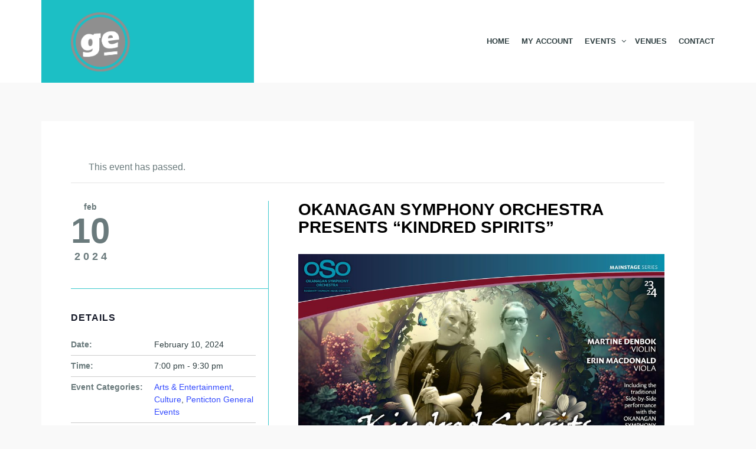

--- FILE ---
content_type: text/html; charset=UTF-8
request_url: https://gonzoevents.com/event/okanagan-symphony-orchestra-presents-kindred-spirits-2/
body_size: 23677
content:
<!DOCTYPE html>
<!--[if lt IE 7]>
<html class="ie6 oldie" lang="en">
<![endif]-->
<!--[if IE 7]>
<html class="ie7 oldie" lang="en">
<![endif]-->
<!--[if IE 8]>
<html class="ie8 oldie" lang="en">
<![endif]-->
<!--[if !(IE 6) | !(IE 7) | !(IE 8)  ]><!-->
<html lang="en">
<!--<![endif]-->
	<head>
		<meta charset="UTF-8">
<title>Okanagan Symphony Orchestra presents &quot;KINDRED SPIRITS&quot; - Gonzo Events Calendar for the Thompson Okanagan Valley</title>
<meta name="viewport" content="width=device-width, initial-scale=1">
<link rel='stylesheet' id='tribe-events-views-v2-bootstrap-datepicker-styles-css' href='https://gonzoevents.com/wp-content/plugins/the-events-calendar/vendor/bootstrap-datepicker/css/bootstrap-datepicker.standalone.min.css?ver=6.15.11' type='text/css' media='all' />
<link rel='stylesheet' id='tec-variables-skeleton-css' href='https://gonzoevents.com/wp-content/plugins/the-events-calendar/common/build/css/variables-skeleton.css?ver=6.9.10' type='text/css' media='all' />
<link rel='stylesheet' id='tribe-common-skeleton-style-css' href='https://gonzoevents.com/wp-content/plugins/the-events-calendar/common/build/css/common-skeleton.css?ver=6.9.10' type='text/css' media='all' />
<link rel='stylesheet' id='tribe-tooltipster-css-css' href='https://gonzoevents.com/wp-content/plugins/the-events-calendar/common/vendor/tooltipster/tooltipster.bundle.min.css?ver=6.9.10' type='text/css' media='all' />
<link rel='stylesheet' id='tribe-events-views-v2-skeleton-css' href='https://gonzoevents.com/wp-content/plugins/the-events-calendar/build/css/views-skeleton.css?ver=6.15.11' type='text/css' media='all' />
<link rel='stylesheet' id='tec-variables-full-css' href='https://gonzoevents.com/wp-content/plugins/the-events-calendar/common/build/css/variables-full.css?ver=6.9.10' type='text/css' media='all' />
<link rel='stylesheet' id='tribe-common-full-style-css' href='https://gonzoevents.com/wp-content/plugins/the-events-calendar/common/build/css/common-full.css?ver=6.9.10' type='text/css' media='all' />
<link rel='stylesheet' id='tribe-events-views-v2-full-css' href='https://gonzoevents.com/wp-content/plugins/the-events-calendar/build/css/views-full.css?ver=6.15.11' type='text/css' media='all' />
<link rel='stylesheet' id='tribe-events-views-v2-print-css' href='https://gonzoevents.com/wp-content/plugins/the-events-calendar/build/css/views-print.css?ver=6.15.11' type='text/css' media='print' />
<meta name='robots' content='index, follow, max-image-preview:large, max-snippet:-1, max-video-preview:-1' />
	<style>img:is([sizes="auto" i], [sizes^="auto," i]) { contain-intrinsic-size: 3000px 1500px }</style>
	
            <script data-no-defer="1" data-ezscrex="false" data-cfasync="false" data-pagespeed-no-defer data-cookieconsent="ignore">
                var ctPublicFunctions = {"_ajax_nonce":"1091d67e27","_rest_nonce":"b744d7d678","_ajax_url":"\/wp-admin\/admin-ajax.php","_rest_url":"https:\/\/gonzoevents.com\/wp-json\/","data__cookies_type":"none","data__ajax_type":"rest","data__bot_detector_enabled":0,"data__frontend_data_log_enabled":1,"cookiePrefix":"","wprocket_detected":false,"host_url":"gonzoevents.com","text__ee_click_to_select":"Click to select the whole data","text__ee_original_email":"The complete one is","text__ee_got_it":"Got it","text__ee_blocked":"Blocked","text__ee_cannot_connect":"Cannot connect","text__ee_cannot_decode":"Can not decode email. Unknown reason","text__ee_email_decoder":"CleanTalk email decoder","text__ee_wait_for_decoding":"The magic is on the way!","text__ee_decoding_process":"Please wait a few seconds while we decode the contact data."}
            </script>
        
            <script data-no-defer="1" data-ezscrex="false" data-cfasync="false" data-pagespeed-no-defer data-cookieconsent="ignore">
                var ctPublic = {"_ajax_nonce":"1091d67e27","settings__forms__check_internal":"0","settings__forms__check_external":"0","settings__forms__force_protection":0,"settings__forms__search_test":"1","settings__data__bot_detector_enabled":0,"settings__sfw__anti_crawler":0,"blog_home":"https:\/\/gonzoevents.com\/","pixel__setting":"3","pixel__enabled":true,"pixel__url":"https:\/\/moderate6-v4.cleantalk.org\/pixel\/21a5ff3584a8166956df76879856e259.gif","data__email_check_before_post":"1","data__email_check_exist_post":0,"data__cookies_type":"none","data__key_is_ok":true,"data__visible_fields_required":true,"wl_brandname":"Anti-Spam by CleanTalk","wl_brandname_short":"CleanTalk","ct_checkjs_key":"b16b1a04d6e4d8f9ceec28c7e4698311bc94abb23ec53829aa3a21e8dea61bc9","emailEncoderPassKey":"9fe92c6d05213811521ebcdabf3ec335","bot_detector_forms_excluded":"W10=","advancedCacheExists":true,"varnishCacheExists":false,"wc_ajax_add_to_cart":true}
            </script>
        
	<!-- This site is optimized with the Yoast SEO plugin v26.3 - https://yoast.com/wordpress/plugins/seo/ -->
	<title>Okanagan Symphony Orchestra presents &quot;KINDRED SPIRITS&quot; - Gonzo Events Calendar for the Thompson Okanagan Valley</title>
	<link rel="canonical" href="https://gonzoevents.com/event/okanagan-symphony-orchestra-presents-kindred-spirits-2/" />
	<meta property="og:locale" content="en_US" />
	<meta property="og:type" content="article" />
	<meta property="og:title" content="Okanagan Symphony Orchestra presents &quot;KINDRED SPIRITS&quot; - Gonzo Events Calendar for the Thompson Okanagan Valley" />
	<meta property="og:description" content="OSO principals Martine denBok and Erin Macdonald are showcased in Mozart’s glorious duet concerto, the Sinfonia Concertante. The OSO, together with their young protégés of the Okanagan Symphony Youth Orchestra, will [&hellip;]" />
	<meta property="og:url" content="https://gonzoevents.com/event/okanagan-symphony-orchestra-presents-kindred-spirits-2/" />
	<meta property="og:site_name" content="Gonzo Events Calendar for the Thompson Okanagan Valley" />
	<meta property="article:publisher" content="https://www.facebook.com/GonzoOkanagan" />
	<meta name="twitter:card" content="summary_large_image" />
	<meta name="twitter:site" content="@GonzoOkanagan" />
	<script type="application/ld+json" class="yoast-schema-graph">{"@context":"https://schema.org","@graph":[{"@type":"WebPage","@id":"https://gonzoevents.com/event/okanagan-symphony-orchestra-presents-kindred-spirits-2/","url":"https://gonzoevents.com/event/okanagan-symphony-orchestra-presents-kindred-spirits-2/","name":"Okanagan Symphony Orchestra presents \"KINDRED SPIRITS\" - Gonzo Events Calendar for the Thompson Okanagan Valley","isPartOf":{"@id":"https://gonzoevents.com/#website"},"primaryImageOfPage":{"@id":"https://gonzoevents.com/event/okanagan-symphony-orchestra-presents-kindred-spirits-2/#primaryimage"},"image":{"@id":"https://gonzoevents.com/event/okanagan-symphony-orchestra-presents-kindred-spirits-2/#primaryimage"},"thumbnailUrl":"https://gonzoevents.com/wp-content/uploads/2024/01/2024-02_KIndred-Spirits_1920p-x-1080p-1.jpg","datePublished":"2024-01-18T00:16:44+00:00","breadcrumb":{"@id":"https://gonzoevents.com/event/okanagan-symphony-orchestra-presents-kindred-spirits-2/#breadcrumb"},"inLanguage":"en","potentialAction":[{"@type":"ReadAction","target":["https://gonzoevents.com/event/okanagan-symphony-orchestra-presents-kindred-spirits-2/"]}]},{"@type":"ImageObject","inLanguage":"en","@id":"https://gonzoevents.com/event/okanagan-symphony-orchestra-presents-kindred-spirits-2/#primaryimage","url":"https://gonzoevents.com/wp-content/uploads/2024/01/2024-02_KIndred-Spirits_1920p-x-1080p-1.jpg","contentUrl":"https://gonzoevents.com/wp-content/uploads/2024/01/2024-02_KIndred-Spirits_1920p-x-1080p-1.jpg","width":1920,"height":1080},{"@type":"BreadcrumbList","@id":"https://gonzoevents.com/event/okanagan-symphony-orchestra-presents-kindred-spirits-2/#breadcrumb","itemListElement":[{"@type":"ListItem","position":1,"name":"Home","item":"https://gonzoevents.com/"},{"@type":"ListItem","position":2,"name":"Events","item":"https://gonzoevents.com/events/"},{"@type":"ListItem","position":3,"name":"Okanagan Symphony Orchestra presents &#8220;KINDRED SPIRITS&#8221;"}]},{"@type":"WebSite","@id":"https://gonzoevents.com/#website","url":"https://gonzoevents.com/","name":"Gonzo Events Calendar for the Thompson Okanagan Valley","description":"Events in and around the Thompson Okanagan and Vancouver areas.","publisher":{"@id":"https://gonzoevents.com/#organization"},"potentialAction":[{"@type":"SearchAction","target":{"@type":"EntryPoint","urlTemplate":"https://gonzoevents.com/?s={search_term_string}"},"query-input":{"@type":"PropertyValueSpecification","valueRequired":true,"valueName":"search_term_string"}}],"inLanguage":"en"},{"@type":"Organization","@id":"https://gonzoevents.com/#organization","name":"Gonzo Events Calendar for the Thompson Okanagan Valley","url":"https://gonzoevents.com/","logo":{"@type":"ImageObject","inLanguage":"en","@id":"https://gonzoevents.com/#/schema/logo/image/","url":"https://gonzoevents.com/wp-content/uploads/2022/01/cropped-gonzoevents-logo-2022-grey2.png","contentUrl":"https://gonzoevents.com/wp-content/uploads/2022/01/cropped-gonzoevents-logo-2022-grey2.png","width":512,"height":512,"caption":"Gonzo Events Calendar for the Thompson Okanagan Valley"},"image":{"@id":"https://gonzoevents.com/#/schema/logo/image/"},"sameAs":["https://www.facebook.com/GonzoOkanagan","https://x.com/GonzoOkanagan","https://www.tiktok.com/@gonzookanagan"]},{"@type":"Event","name":"Okanagan Symphony Orchestra presents &#8220;KINDRED SPIRITS&#8221;","description":"OSO principals Martine denBok and Erin Macdonald are showcased in Mozart’s glorious duet concerto, the Sinfonia Concertante. The OSO, together with their young protégés of the Okanagan Symphony Youth Orchestra, will [&hellip;]","image":{"@id":"https://gonzoevents.com/event/okanagan-symphony-orchestra-presents-kindred-spirits-2/#primaryimage"},"url":"https://gonzoevents.com/event/okanagan-symphony-orchestra-presents-kindred-spirits-2/","eventAttendanceMode":"https://schema.org/OfflineEventAttendanceMode","eventStatus":"https://schema.org/EventScheduled","startDate":"2024-02-10T19:00:00-08:00","endDate":"2024-02-10T21:30:00-08:00","location":{"@type":"Place","name":"Cleland Community Theatre","description":"","url":"","address":{"@type":"PostalAddress","streetAddress":"325 Power Street","addressLocality":"Penticton","addressRegion":"BC","postalCode":"V2A 7K9","addressCountry":"Canada"},"telephone":"","sameAs":""},"organizer":{"@type":"Person","name":"Okanagan Symphony Orchestra","description":"","url":"https://okanagansymphony.com","telephone":"12507637544","email":"m&#97;r&#107;e&#116;&#105;&#110;g&#64;ok&#97;&#110;&#97;&#103;&#97;&#110;s&#121;&#109;p&#104;o&#110;y&#46;&#99;&#111;&#109;"},"@id":"https://gonzoevents.com/event/okanagan-symphony-orchestra-presents-kindred-spirits-2/#event","mainEntityOfPage":{"@id":"https://gonzoevents.com/event/okanagan-symphony-orchestra-presents-kindred-spirits-2/"}}]}</script>
	<!-- / Yoast SEO plugin. -->


<link rel='dns-prefetch' href='//www.googletagmanager.com' />
<link rel="alternate" type="application/rss+xml" title="Gonzo Events Calendar for the Thompson Okanagan Valley &raquo; Feed" href="https://gonzoevents.com/feed/" />
<link rel="alternate" type="text/calendar" title="Gonzo Events Calendar for the Thompson Okanagan Valley &raquo; iCal Feed" href="https://gonzoevents.com/events/?ical=1" />
		<!-- This site uses the Google Analytics by MonsterInsights plugin v9.9.1 - Using Analytics tracking - https://www.monsterinsights.com/ -->
							<script src="//www.googletagmanager.com/gtag/js?id=G-E3SJZ7JSY0"  data-cfasync="false" data-wpfc-render="false" type="text/javascript" async></script>
			<script data-cfasync="false" data-wpfc-render="false" type="text/javascript">
				var mi_version = '9.9.1';
				var mi_track_user = true;
				var mi_no_track_reason = '';
								var MonsterInsightsDefaultLocations = {"page_location":"https:\/\/gonzoevents.com\/event\/okanagan-symphony-orchestra-presents-kindred-spirits-2\/"};
								if ( typeof MonsterInsightsPrivacyGuardFilter === 'function' ) {
					var MonsterInsightsLocations = (typeof MonsterInsightsExcludeQuery === 'object') ? MonsterInsightsPrivacyGuardFilter( MonsterInsightsExcludeQuery ) : MonsterInsightsPrivacyGuardFilter( MonsterInsightsDefaultLocations );
				} else {
					var MonsterInsightsLocations = (typeof MonsterInsightsExcludeQuery === 'object') ? MonsterInsightsExcludeQuery : MonsterInsightsDefaultLocations;
				}

								var disableStrs = [
										'ga-disable-G-E3SJZ7JSY0',
									];

				/* Function to detect opted out users */
				function __gtagTrackerIsOptedOut() {
					for (var index = 0; index < disableStrs.length; index++) {
						if (document.cookie.indexOf(disableStrs[index] + '=true') > -1) {
							return true;
						}
					}

					return false;
				}

				/* Disable tracking if the opt-out cookie exists. */
				if (__gtagTrackerIsOptedOut()) {
					for (var index = 0; index < disableStrs.length; index++) {
						window[disableStrs[index]] = true;
					}
				}

				/* Opt-out function */
				function __gtagTrackerOptout() {
					for (var index = 0; index < disableStrs.length; index++) {
						document.cookie = disableStrs[index] + '=true; expires=Thu, 31 Dec 2099 23:59:59 UTC; path=/';
						window[disableStrs[index]] = true;
					}
				}

				if ('undefined' === typeof gaOptout) {
					function gaOptout() {
						__gtagTrackerOptout();
					}
				}
								window.dataLayer = window.dataLayer || [];

				window.MonsterInsightsDualTracker = {
					helpers: {},
					trackers: {},
				};
				if (mi_track_user) {
					function __gtagDataLayer() {
						dataLayer.push(arguments);
					}

					function __gtagTracker(type, name, parameters) {
						if (!parameters) {
							parameters = {};
						}

						if (parameters.send_to) {
							__gtagDataLayer.apply(null, arguments);
							return;
						}

						if (type === 'event') {
														parameters.send_to = monsterinsights_frontend.v4_id;
							var hookName = name;
							if (typeof parameters['event_category'] !== 'undefined') {
								hookName = parameters['event_category'] + ':' + name;
							}

							if (typeof MonsterInsightsDualTracker.trackers[hookName] !== 'undefined') {
								MonsterInsightsDualTracker.trackers[hookName](parameters);
							} else {
								__gtagDataLayer('event', name, parameters);
							}
							
						} else {
							__gtagDataLayer.apply(null, arguments);
						}
					}

					__gtagTracker('js', new Date());
					__gtagTracker('set', {
						'developer_id.dZGIzZG': true,
											});
					if ( MonsterInsightsLocations.page_location ) {
						__gtagTracker('set', MonsterInsightsLocations);
					}
										__gtagTracker('config', 'G-E3SJZ7JSY0', {"use_amp_client_id":"true","forceSSL":"true","link_attribution":"true"} );
										window.gtag = __gtagTracker;										(function () {
						/* https://developers.google.com/analytics/devguides/collection/analyticsjs/ */
						/* ga and __gaTracker compatibility shim. */
						var noopfn = function () {
							return null;
						};
						var newtracker = function () {
							return new Tracker();
						};
						var Tracker = function () {
							return null;
						};
						var p = Tracker.prototype;
						p.get = noopfn;
						p.set = noopfn;
						p.send = function () {
							var args = Array.prototype.slice.call(arguments);
							args.unshift('send');
							__gaTracker.apply(null, args);
						};
						var __gaTracker = function () {
							var len = arguments.length;
							if (len === 0) {
								return;
							}
							var f = arguments[len - 1];
							if (typeof f !== 'object' || f === null || typeof f.hitCallback !== 'function') {
								if ('send' === arguments[0]) {
									var hitConverted, hitObject = false, action;
									if ('event' === arguments[1]) {
										if ('undefined' !== typeof arguments[3]) {
											hitObject = {
												'eventAction': arguments[3],
												'eventCategory': arguments[2],
												'eventLabel': arguments[4],
												'value': arguments[5] ? arguments[5] : 1,
											}
										}
									}
									if ('pageview' === arguments[1]) {
										if ('undefined' !== typeof arguments[2]) {
											hitObject = {
												'eventAction': 'page_view',
												'page_path': arguments[2],
											}
										}
									}
									if (typeof arguments[2] === 'object') {
										hitObject = arguments[2];
									}
									if (typeof arguments[5] === 'object') {
										Object.assign(hitObject, arguments[5]);
									}
									if ('undefined' !== typeof arguments[1].hitType) {
										hitObject = arguments[1];
										if ('pageview' === hitObject.hitType) {
											hitObject.eventAction = 'page_view';
										}
									}
									if (hitObject) {
										action = 'timing' === arguments[1].hitType ? 'timing_complete' : hitObject.eventAction;
										hitConverted = mapArgs(hitObject);
										__gtagTracker('event', action, hitConverted);
									}
								}
								return;
							}

							function mapArgs(args) {
								var arg, hit = {};
								var gaMap = {
									'eventCategory': 'event_category',
									'eventAction': 'event_action',
									'eventLabel': 'event_label',
									'eventValue': 'event_value',
									'nonInteraction': 'non_interaction',
									'timingCategory': 'event_category',
									'timingVar': 'name',
									'timingValue': 'value',
									'timingLabel': 'event_label',
									'page': 'page_path',
									'location': 'page_location',
									'title': 'page_title',
									'referrer' : 'page_referrer',
								};
								for (arg in args) {
																		if (!(!args.hasOwnProperty(arg) || !gaMap.hasOwnProperty(arg))) {
										hit[gaMap[arg]] = args[arg];
									} else {
										hit[arg] = args[arg];
									}
								}
								return hit;
							}

							try {
								f.hitCallback();
							} catch (ex) {
							}
						};
						__gaTracker.create = newtracker;
						__gaTracker.getByName = newtracker;
						__gaTracker.getAll = function () {
							return [];
						};
						__gaTracker.remove = noopfn;
						__gaTracker.loaded = true;
						window['__gaTracker'] = __gaTracker;
					})();
									} else {
										console.log("");
					(function () {
						function __gtagTracker() {
							return null;
						}

						window['__gtagTracker'] = __gtagTracker;
						window['gtag'] = __gtagTracker;
					})();
									}
			</script>
			
							<!-- / Google Analytics by MonsterInsights -->
			<script data-cfasync="false" data-wpfc-render="false" type="text/javascript">
		if (window.hasOwnProperty('MonsterInsightsDualTracker')){
			window.MonsterInsightsDualTracker.trackers['form:impression'] = function (parameters) {
				__gtagDataLayer('event', 'form_impression', {
					form_id: parameters.event_label,
					content_type: 'form',
					non_interaction: true,
					send_to: parameters.send_to,
				});
			};

			window.MonsterInsightsDualTracker.trackers['form:conversion'] = function (parameters) {
				__gtagDataLayer('event', 'generate_lead', {
					form_id: parameters.event_label,
					send_to: parameters.send_to,
				});
			};
		}
	</script>
	<script type="text/javascript">
/* <![CDATA[ */
window._wpemojiSettings = {"baseUrl":"https:\/\/s.w.org\/images\/core\/emoji\/16.0.1\/72x72\/","ext":".png","svgUrl":"https:\/\/s.w.org\/images\/core\/emoji\/16.0.1\/svg\/","svgExt":".svg","source":{"concatemoji":"https:\/\/gonzoevents.com\/wp-includes\/js\/wp-emoji-release.min.js?ver=6.8.3"}};
/*! This file is auto-generated */
!function(s,n){var o,i,e;function c(e){try{var t={supportTests:e,timestamp:(new Date).valueOf()};sessionStorage.setItem(o,JSON.stringify(t))}catch(e){}}function p(e,t,n){e.clearRect(0,0,e.canvas.width,e.canvas.height),e.fillText(t,0,0);var t=new Uint32Array(e.getImageData(0,0,e.canvas.width,e.canvas.height).data),a=(e.clearRect(0,0,e.canvas.width,e.canvas.height),e.fillText(n,0,0),new Uint32Array(e.getImageData(0,0,e.canvas.width,e.canvas.height).data));return t.every(function(e,t){return e===a[t]})}function u(e,t){e.clearRect(0,0,e.canvas.width,e.canvas.height),e.fillText(t,0,0);for(var n=e.getImageData(16,16,1,1),a=0;a<n.data.length;a++)if(0!==n.data[a])return!1;return!0}function f(e,t,n,a){switch(t){case"flag":return n(e,"\ud83c\udff3\ufe0f\u200d\u26a7\ufe0f","\ud83c\udff3\ufe0f\u200b\u26a7\ufe0f")?!1:!n(e,"\ud83c\udde8\ud83c\uddf6","\ud83c\udde8\u200b\ud83c\uddf6")&&!n(e,"\ud83c\udff4\udb40\udc67\udb40\udc62\udb40\udc65\udb40\udc6e\udb40\udc67\udb40\udc7f","\ud83c\udff4\u200b\udb40\udc67\u200b\udb40\udc62\u200b\udb40\udc65\u200b\udb40\udc6e\u200b\udb40\udc67\u200b\udb40\udc7f");case"emoji":return!a(e,"\ud83e\udedf")}return!1}function g(e,t,n,a){var r="undefined"!=typeof WorkerGlobalScope&&self instanceof WorkerGlobalScope?new OffscreenCanvas(300,150):s.createElement("canvas"),o=r.getContext("2d",{willReadFrequently:!0}),i=(o.textBaseline="top",o.font="600 32px Arial",{});return e.forEach(function(e){i[e]=t(o,e,n,a)}),i}function t(e){var t=s.createElement("script");t.src=e,t.defer=!0,s.head.appendChild(t)}"undefined"!=typeof Promise&&(o="wpEmojiSettingsSupports",i=["flag","emoji"],n.supports={everything:!0,everythingExceptFlag:!0},e=new Promise(function(e){s.addEventListener("DOMContentLoaded",e,{once:!0})}),new Promise(function(t){var n=function(){try{var e=JSON.parse(sessionStorage.getItem(o));if("object"==typeof e&&"number"==typeof e.timestamp&&(new Date).valueOf()<e.timestamp+604800&&"object"==typeof e.supportTests)return e.supportTests}catch(e){}return null}();if(!n){if("undefined"!=typeof Worker&&"undefined"!=typeof OffscreenCanvas&&"undefined"!=typeof URL&&URL.createObjectURL&&"undefined"!=typeof Blob)try{var e="postMessage("+g.toString()+"("+[JSON.stringify(i),f.toString(),p.toString(),u.toString()].join(",")+"));",a=new Blob([e],{type:"text/javascript"}),r=new Worker(URL.createObjectURL(a),{name:"wpTestEmojiSupports"});return void(r.onmessage=function(e){c(n=e.data),r.terminate(),t(n)})}catch(e){}c(n=g(i,f,p,u))}t(n)}).then(function(e){for(var t in e)n.supports[t]=e[t],n.supports.everything=n.supports.everything&&n.supports[t],"flag"!==t&&(n.supports.everythingExceptFlag=n.supports.everythingExceptFlag&&n.supports[t]);n.supports.everythingExceptFlag=n.supports.everythingExceptFlag&&!n.supports.flag,n.DOMReady=!1,n.readyCallback=function(){n.DOMReady=!0}}).then(function(){return e}).then(function(){var e;n.supports.everything||(n.readyCallback(),(e=n.source||{}).concatemoji?t(e.concatemoji):e.wpemoji&&e.twemoji&&(t(e.twemoji),t(e.wpemoji)))}))}((window,document),window._wpemojiSettings);
/* ]]> */
</script>
<!-- gonzoevents.com is managing ads with Advanced Ads 2.0.13 – https://wpadvancedads.com/ --><script id="gonzo-ready">
			window.advanced_ads_ready=function(e,a){a=a||"complete";var d=function(e){return"interactive"===a?"loading"!==e:"complete"===e};d(document.readyState)?e():document.addEventListener("readystatechange",(function(a){d(a.target.readyState)&&e()}),{once:"interactive"===a})},window.advanced_ads_ready_queue=window.advanced_ads_ready_queue||[];		</script>
		<link rel='stylesheet' id='dashicons-css' href='https://gonzoevents.com/wp-includes/css/dashicons.min.css?ver=6.8.3' type='text/css' media='all' />
<link rel='stylesheet' id='event-tickets-tickets-css-css' href='https://gonzoevents.com/wp-content/plugins/event-tickets/build/css/tickets.css?ver=5.26.7' type='text/css' media='all' />
<link rel='stylesheet' id='event-tickets-tickets-rsvp-css-css' href='https://gonzoevents.com/wp-content/plugins/event-tickets/build/css/rsvp-v1.css?ver=5.26.7' type='text/css' media='all' />
<link rel='stylesheet' id='tribe-events-v2-single-skeleton-css' href='https://gonzoevents.com/wp-content/plugins/the-events-calendar/build/css/tribe-events-single-skeleton.css?ver=6.15.11' type='text/css' media='all' />
<link rel='stylesheet' id='tribe-events-v2-single-skeleton-full-css' href='https://gonzoevents.com/wp-content/plugins/the-events-calendar/build/css/tribe-events-single-full.css?ver=6.15.11' type='text/css' media='all' />
<style id='wp-emoji-styles-inline-css' type='text/css'>

	img.wp-smiley, img.emoji {
		display: inline !important;
		border: none !important;
		box-shadow: none !important;
		height: 1em !important;
		width: 1em !important;
		margin: 0 0.07em !important;
		vertical-align: -0.1em !important;
		background: none !important;
		padding: 0 !important;
	}
</style>
<link rel='stylesheet' id='wp-block-library-css' href='https://gonzoevents.com/wp-includes/css/dist/block-library/style.min.css?ver=6.8.3' type='text/css' media='all' />
<style id='classic-theme-styles-inline-css' type='text/css'>
/*! This file is auto-generated */
.wp-block-button__link{color:#fff;background-color:#32373c;border-radius:9999px;box-shadow:none;text-decoration:none;padding:calc(.667em + 2px) calc(1.333em + 2px);font-size:1.125em}.wp-block-file__button{background:#32373c;color:#fff;text-decoration:none}
</style>
<style id='global-styles-inline-css' type='text/css'>
:root{--wp--preset--aspect-ratio--square: 1;--wp--preset--aspect-ratio--4-3: 4/3;--wp--preset--aspect-ratio--3-4: 3/4;--wp--preset--aspect-ratio--3-2: 3/2;--wp--preset--aspect-ratio--2-3: 2/3;--wp--preset--aspect-ratio--16-9: 16/9;--wp--preset--aspect-ratio--9-16: 9/16;--wp--preset--color--black: #000000;--wp--preset--color--cyan-bluish-gray: #abb8c3;--wp--preset--color--white: #ffffff;--wp--preset--color--pale-pink: #f78da7;--wp--preset--color--vivid-red: #cf2e2e;--wp--preset--color--luminous-vivid-orange: #ff6900;--wp--preset--color--luminous-vivid-amber: #fcb900;--wp--preset--color--light-green-cyan: #7bdcb5;--wp--preset--color--vivid-green-cyan: #00d084;--wp--preset--color--pale-cyan-blue: #8ed1fc;--wp--preset--color--vivid-cyan-blue: #0693e3;--wp--preset--color--vivid-purple: #9b51e0;--wp--preset--gradient--vivid-cyan-blue-to-vivid-purple: linear-gradient(135deg,rgba(6,147,227,1) 0%,rgb(155,81,224) 100%);--wp--preset--gradient--light-green-cyan-to-vivid-green-cyan: linear-gradient(135deg,rgb(122,220,180) 0%,rgb(0,208,130) 100%);--wp--preset--gradient--luminous-vivid-amber-to-luminous-vivid-orange: linear-gradient(135deg,rgba(252,185,0,1) 0%,rgba(255,105,0,1) 100%);--wp--preset--gradient--luminous-vivid-orange-to-vivid-red: linear-gradient(135deg,rgba(255,105,0,1) 0%,rgb(207,46,46) 100%);--wp--preset--gradient--very-light-gray-to-cyan-bluish-gray: linear-gradient(135deg,rgb(238,238,238) 0%,rgb(169,184,195) 100%);--wp--preset--gradient--cool-to-warm-spectrum: linear-gradient(135deg,rgb(74,234,220) 0%,rgb(151,120,209) 20%,rgb(207,42,186) 40%,rgb(238,44,130) 60%,rgb(251,105,98) 80%,rgb(254,248,76) 100%);--wp--preset--gradient--blush-light-purple: linear-gradient(135deg,rgb(255,206,236) 0%,rgb(152,150,240) 100%);--wp--preset--gradient--blush-bordeaux: linear-gradient(135deg,rgb(254,205,165) 0%,rgb(254,45,45) 50%,rgb(107,0,62) 100%);--wp--preset--gradient--luminous-dusk: linear-gradient(135deg,rgb(255,203,112) 0%,rgb(199,81,192) 50%,rgb(65,88,208) 100%);--wp--preset--gradient--pale-ocean: linear-gradient(135deg,rgb(255,245,203) 0%,rgb(182,227,212) 50%,rgb(51,167,181) 100%);--wp--preset--gradient--electric-grass: linear-gradient(135deg,rgb(202,248,128) 0%,rgb(113,206,126) 100%);--wp--preset--gradient--midnight: linear-gradient(135deg,rgb(2,3,129) 0%,rgb(40,116,252) 100%);--wp--preset--font-size--small: 13px;--wp--preset--font-size--medium: 20px;--wp--preset--font-size--large: 36px;--wp--preset--font-size--x-large: 42px;--wp--preset--spacing--20: 0.44rem;--wp--preset--spacing--30: 0.67rem;--wp--preset--spacing--40: 1rem;--wp--preset--spacing--50: 1.5rem;--wp--preset--spacing--60: 2.25rem;--wp--preset--spacing--70: 3.38rem;--wp--preset--spacing--80: 5.06rem;--wp--preset--shadow--natural: 6px 6px 9px rgba(0, 0, 0, 0.2);--wp--preset--shadow--deep: 12px 12px 50px rgba(0, 0, 0, 0.4);--wp--preset--shadow--sharp: 6px 6px 0px rgba(0, 0, 0, 0.2);--wp--preset--shadow--outlined: 6px 6px 0px -3px rgba(255, 255, 255, 1), 6px 6px rgba(0, 0, 0, 1);--wp--preset--shadow--crisp: 6px 6px 0px rgba(0, 0, 0, 1);}:where(.is-layout-flex){gap: 0.5em;}:where(.is-layout-grid){gap: 0.5em;}body .is-layout-flex{display: flex;}.is-layout-flex{flex-wrap: wrap;align-items: center;}.is-layout-flex > :is(*, div){margin: 0;}body .is-layout-grid{display: grid;}.is-layout-grid > :is(*, div){margin: 0;}:where(.wp-block-columns.is-layout-flex){gap: 2em;}:where(.wp-block-columns.is-layout-grid){gap: 2em;}:where(.wp-block-post-template.is-layout-flex){gap: 1.25em;}:where(.wp-block-post-template.is-layout-grid){gap: 1.25em;}.has-black-color{color: var(--wp--preset--color--black) !important;}.has-cyan-bluish-gray-color{color: var(--wp--preset--color--cyan-bluish-gray) !important;}.has-white-color{color: var(--wp--preset--color--white) !important;}.has-pale-pink-color{color: var(--wp--preset--color--pale-pink) !important;}.has-vivid-red-color{color: var(--wp--preset--color--vivid-red) !important;}.has-luminous-vivid-orange-color{color: var(--wp--preset--color--luminous-vivid-orange) !important;}.has-luminous-vivid-amber-color{color: var(--wp--preset--color--luminous-vivid-amber) !important;}.has-light-green-cyan-color{color: var(--wp--preset--color--light-green-cyan) !important;}.has-vivid-green-cyan-color{color: var(--wp--preset--color--vivid-green-cyan) !important;}.has-pale-cyan-blue-color{color: var(--wp--preset--color--pale-cyan-blue) !important;}.has-vivid-cyan-blue-color{color: var(--wp--preset--color--vivid-cyan-blue) !important;}.has-vivid-purple-color{color: var(--wp--preset--color--vivid-purple) !important;}.has-black-background-color{background-color: var(--wp--preset--color--black) !important;}.has-cyan-bluish-gray-background-color{background-color: var(--wp--preset--color--cyan-bluish-gray) !important;}.has-white-background-color{background-color: var(--wp--preset--color--white) !important;}.has-pale-pink-background-color{background-color: var(--wp--preset--color--pale-pink) !important;}.has-vivid-red-background-color{background-color: var(--wp--preset--color--vivid-red) !important;}.has-luminous-vivid-orange-background-color{background-color: var(--wp--preset--color--luminous-vivid-orange) !important;}.has-luminous-vivid-amber-background-color{background-color: var(--wp--preset--color--luminous-vivid-amber) !important;}.has-light-green-cyan-background-color{background-color: var(--wp--preset--color--light-green-cyan) !important;}.has-vivid-green-cyan-background-color{background-color: var(--wp--preset--color--vivid-green-cyan) !important;}.has-pale-cyan-blue-background-color{background-color: var(--wp--preset--color--pale-cyan-blue) !important;}.has-vivid-cyan-blue-background-color{background-color: var(--wp--preset--color--vivid-cyan-blue) !important;}.has-vivid-purple-background-color{background-color: var(--wp--preset--color--vivid-purple) !important;}.has-black-border-color{border-color: var(--wp--preset--color--black) !important;}.has-cyan-bluish-gray-border-color{border-color: var(--wp--preset--color--cyan-bluish-gray) !important;}.has-white-border-color{border-color: var(--wp--preset--color--white) !important;}.has-pale-pink-border-color{border-color: var(--wp--preset--color--pale-pink) !important;}.has-vivid-red-border-color{border-color: var(--wp--preset--color--vivid-red) !important;}.has-luminous-vivid-orange-border-color{border-color: var(--wp--preset--color--luminous-vivid-orange) !important;}.has-luminous-vivid-amber-border-color{border-color: var(--wp--preset--color--luminous-vivid-amber) !important;}.has-light-green-cyan-border-color{border-color: var(--wp--preset--color--light-green-cyan) !important;}.has-vivid-green-cyan-border-color{border-color: var(--wp--preset--color--vivid-green-cyan) !important;}.has-pale-cyan-blue-border-color{border-color: var(--wp--preset--color--pale-cyan-blue) !important;}.has-vivid-cyan-blue-border-color{border-color: var(--wp--preset--color--vivid-cyan-blue) !important;}.has-vivid-purple-border-color{border-color: var(--wp--preset--color--vivid-purple) !important;}.has-vivid-cyan-blue-to-vivid-purple-gradient-background{background: var(--wp--preset--gradient--vivid-cyan-blue-to-vivid-purple) !important;}.has-light-green-cyan-to-vivid-green-cyan-gradient-background{background: var(--wp--preset--gradient--light-green-cyan-to-vivid-green-cyan) !important;}.has-luminous-vivid-amber-to-luminous-vivid-orange-gradient-background{background: var(--wp--preset--gradient--luminous-vivid-amber-to-luminous-vivid-orange) !important;}.has-luminous-vivid-orange-to-vivid-red-gradient-background{background: var(--wp--preset--gradient--luminous-vivid-orange-to-vivid-red) !important;}.has-very-light-gray-to-cyan-bluish-gray-gradient-background{background: var(--wp--preset--gradient--very-light-gray-to-cyan-bluish-gray) !important;}.has-cool-to-warm-spectrum-gradient-background{background: var(--wp--preset--gradient--cool-to-warm-spectrum) !important;}.has-blush-light-purple-gradient-background{background: var(--wp--preset--gradient--blush-light-purple) !important;}.has-blush-bordeaux-gradient-background{background: var(--wp--preset--gradient--blush-bordeaux) !important;}.has-luminous-dusk-gradient-background{background: var(--wp--preset--gradient--luminous-dusk) !important;}.has-pale-ocean-gradient-background{background: var(--wp--preset--gradient--pale-ocean) !important;}.has-electric-grass-gradient-background{background: var(--wp--preset--gradient--electric-grass) !important;}.has-midnight-gradient-background{background: var(--wp--preset--gradient--midnight) !important;}.has-small-font-size{font-size: var(--wp--preset--font-size--small) !important;}.has-medium-font-size{font-size: var(--wp--preset--font-size--medium) !important;}.has-large-font-size{font-size: var(--wp--preset--font-size--large) !important;}.has-x-large-font-size{font-size: var(--wp--preset--font-size--x-large) !important;}
:where(.wp-block-post-template.is-layout-flex){gap: 1.25em;}:where(.wp-block-post-template.is-layout-grid){gap: 1.25em;}
:where(.wp-block-columns.is-layout-flex){gap: 2em;}:where(.wp-block-columns.is-layout-grid){gap: 2em;}
:root :where(.wp-block-pullquote){font-size: 1.5em;line-height: 1.6;}
</style>
<link rel='stylesheet' id='cleantalk-public-css-css' href='https://gonzoevents.com/wp-content/plugins/cleantalk-spam-protect/css/cleantalk-public.min.css?ver=6.67_1762908170' type='text/css' media='all' />
<link rel='stylesheet' id='cleantalk-email-decoder-css-css' href='https://gonzoevents.com/wp-content/plugins/cleantalk-spam-protect/css/cleantalk-email-decoder.min.css?ver=6.67_1762908170' type='text/css' media='all' />
<link rel='stylesheet' id='event-tickets-rsvp-css' href='https://gonzoevents.com/wp-content/plugins/event-tickets/build/css/rsvp.css?ver=5.26.7' type='text/css' media='all' />
<link rel='stylesheet' id='style-vendors-css' href='https://gonzoevents.com/wp-content/themes/eventica-wp/style-vendors.css?ver=1.20.0' type='text/css' media='all' />
<link rel='stylesheet' id='style-theme-css' href='https://gonzoevents.com/wp-content/themes/eventica-wp/style.css?ver=1.20.0' type='text/css' media='all' />
<style id='style-theme-inline-css' type='text/css'>
.site-header { background: #ffffff; }
</style>
<script type="text/javascript" src="https://gonzoevents.com/wp-includes/js/jquery/jquery.min.js?ver=3.7.1" id="jquery-core-js"></script>
<script type="text/javascript" src="https://gonzoevents.com/wp-includes/js/jquery/jquery-migrate.min.js?ver=3.4.1" id="jquery-migrate-js"></script>
<script type="text/javascript" src="https://gonzoevents.com/wp-content/plugins/the-events-calendar/common/build/js/tribe-common.js?ver=9c44e11f3503a33e9540" id="tribe-common-js"></script>
<script type="text/javascript" src="https://gonzoevents.com/wp-content/plugins/the-events-calendar/build/js/views/breakpoints.js?ver=4208de2df2852e0b91ec" id="tribe-events-views-v2-breakpoints-js"></script>
<script type="text/javascript" src="https://gonzoevents.com/wp-content/plugins/google-analytics-premium/assets/js/frontend-gtag.js?ver=9.9.1" id="monsterinsights-frontend-script-js" async="async" data-wp-strategy="async"></script>
<script data-cfasync="false" data-wpfc-render="false" type="text/javascript" id='monsterinsights-frontend-script-js-extra'>/* <![CDATA[ */
var monsterinsights_frontend = {"js_events_tracking":"true","download_extensions":"doc,pdf,ppt,zip,xls,docx,pptx,xlsx","inbound_paths":"[{\"path\":\"\\\/go\\\/\",\"label\":\"affiliate\"},{\"path\":\"\\\/recommend\\\/\",\"label\":\"affiliate\"}]","home_url":"https:\/\/gonzoevents.com","hash_tracking":"false","v4_id":"G-E3SJZ7JSY0"};/* ]]> */
</script>
<script type="text/javascript" src="https://gonzoevents.com/wp-content/plugins/cleantalk-spam-protect/js/apbct-public-bundle_gathering.min.js?ver=6.67_1762908170" id="apbct-public-bundle_gathering.min-js-js"></script>
<script type="text/javascript" id="advanced-ads-advanced-js-js-extra">
/* <![CDATA[ */
var advads_options = {"blog_id":"1","privacy":{"enabled":false,"state":"not_needed"}};
/* ]]> */
</script>
<script type="text/javascript" src="https://gonzoevents.com/wp-content/plugins/advanced-ads/public/assets/js/advanced.min.js?ver=2.0.13" id="advanced-ads-advanced-js-js"></script>
<script type="text/javascript" id="advanced_ads_pro/visitor_conditions-js-extra">
/* <![CDATA[ */
var advanced_ads_pro_visitor_conditions = {"referrer_cookie_name":"advanced_ads_pro_visitor_referrer","referrer_exdays":"365","page_impr_cookie_name":"advanced_ads_page_impressions","page_impr_exdays":"3650"};
/* ]]> */
</script>
<script type="text/javascript" src="https://gonzoevents.com/wp-content/plugins/advanced-ads-pro/modules/advanced-visitor-conditions/inc/conditions.min.js?ver=3.0.8" id="advanced_ads_pro/visitor_conditions-js"></script>
<script></script><link rel="https://api.w.org/" href="https://gonzoevents.com/wp-json/" /><link rel="alternate" title="JSON" type="application/json" href="https://gonzoevents.com/wp-json/wp/v2/tribe_events/36173" /><link rel="EditURI" type="application/rsd+xml" title="RSD" href="https://gonzoevents.com/xmlrpc.php?rsd" />
<meta name="generator" content="WordPress 6.8.3" />
<link rel='shortlink' href='https://gonzoevents.com/?p=36173' />
<link rel="alternate" title="oEmbed (JSON)" type="application/json+oembed" href="https://gonzoevents.com/wp-json/oembed/1.0/embed?url=https%3A%2F%2Fgonzoevents.com%2Fevent%2Fokanagan-symphony-orchestra-presents-kindred-spirits-2%2F" />
<link rel="alternate" title="oEmbed (XML)" type="text/xml+oembed" href="https://gonzoevents.com/wp-json/oembed/1.0/embed?url=https%3A%2F%2Fgonzoevents.com%2Fevent%2Fokanagan-symphony-orchestra-presents-kindred-spirits-2%2F&#038;format=xml" />
<meta name="et-api-version" content="v1"><meta name="et-api-origin" content="https://gonzoevents.com"><link rel="https://theeventscalendar.com/" href="https://gonzoevents.com/wp-json/tribe/tickets/v1/" /><meta name="tec-api-version" content="v1"><meta name="tec-api-origin" content="https://gonzoevents.com"><link rel="alternate" href="https://gonzoevents.com/wp-json/tribe/events/v1/events/36173" /><style>.page-title { background-image: url(https://gonzoevents.com/wp-content/uploads/2022/07/crowd-web4.jpg); }</style>		<script type="text/javascript">
			var advadsCfpQueue = [];
			var advadsCfpAd = function( adID ) {
				if ( 'undefined' === typeof advadsProCfp ) {
					advadsCfpQueue.push( adID )
				} else {
					advadsProCfp.addElement( adID )
				}
			}
		</script>
		<meta name="generator" content="Powered by WPBakery Page Builder - drag and drop page builder for WordPress."/>

		<!-- MonsterInsights Form Tracking -->
		<script data-cfasync="false" data-wpfc-render="false" type="text/javascript">
			function monsterinsights_forms_record_impression(event) {
				monsterinsights_add_bloom_forms_ids();
				var monsterinsights_forms = document.getElementsByTagName("form");
				var monsterinsights_forms_i;
				for (monsterinsights_forms_i = 0; monsterinsights_forms_i < monsterinsights_forms.length; monsterinsights_forms_i++) {
					var monsterinsights_form_id = monsterinsights_forms[monsterinsights_forms_i].getAttribute("id");
					var skip_conversion = false;
					/* Check to see if it's contact form 7 if the id isn't set */
					if (!monsterinsights_form_id) {
						monsterinsights_form_id = monsterinsights_forms[monsterinsights_forms_i].parentElement.getAttribute("id");
						if (monsterinsights_form_id && monsterinsights_form_id.lastIndexOf('wpcf7-f', 0) === 0) {
							/* If so, let's grab that and set it to be the form's ID*/
							var tokens = monsterinsights_form_id.split('-').slice(0, 2);
							var result = tokens.join('-');
							monsterinsights_forms[monsterinsights_forms_i].setAttribute("id", result);/* Now we can do just what we did above */
							monsterinsights_form_id = monsterinsights_forms[monsterinsights_forms_i].getAttribute("id");
						} else {
							monsterinsights_form_id = false;
						}
					}

					/* Check if it's Ninja Forms & id isn't set. */
					if (!monsterinsights_form_id && monsterinsights_forms[monsterinsights_forms_i].parentElement.className.indexOf('nf-form-layout') >= 0) {
						monsterinsights_form_id = monsterinsights_forms[monsterinsights_forms_i].parentElement.parentElement.parentElement.getAttribute('id');
						if (monsterinsights_form_id && 0 === monsterinsights_form_id.lastIndexOf('nf-form-', 0)) {
							/* If so, let's grab that and set it to be the form's ID*/
							tokens = monsterinsights_form_id.split('-').slice(0, 3);
							result = tokens.join('-');
							monsterinsights_forms[monsterinsights_forms_i].setAttribute('id', result);
							/* Now we can do just what we did above */
							monsterinsights_form_id = monsterinsights_forms[monsterinsights_forms_i].getAttribute('id');
							skip_conversion = true;
						}
					}

					if (monsterinsights_form_id && monsterinsights_form_id !== 'commentform' && monsterinsights_form_id !== 'adminbar-search') {
						__gtagTracker('event', 'impression', {
							event_category: 'form',
							event_label: monsterinsights_form_id,
							value: 1,
							non_interaction: true
						});

						/* If a WPForms Form, we can use custom tracking */
						if (monsterinsights_form_id && 0 === monsterinsights_form_id.lastIndexOf('wpforms-form-', 0)) {
							continue;
						}

						/* Formiddable Forms, use custom tracking */
						if (monsterinsights_forms_has_class(monsterinsights_forms[monsterinsights_forms_i], 'frm-show-form')) {
							continue;
						}

						/* If a Gravity Form, we can use custom tracking */
						if (monsterinsights_form_id && 0 === monsterinsights_form_id.lastIndexOf('gform_', 0)) {
							continue;
						}

						/* If Ninja forms, we use custom conversion tracking */
						if (skip_conversion) {
							continue;
						}

						var custom_conversion_mi_forms = false;
						if (custom_conversion_mi_forms) {
							continue;
						}

						if (window.jQuery) {
							(function (form_id) {
								jQuery(document).ready(function () {
									jQuery('#' + form_id).on('submit', monsterinsights_forms_record_conversion);
								});
							})(monsterinsights_form_id);
						} else {
							var __gaFormsTrackerWindow = window;
							if (__gaFormsTrackerWindow.addEventListener) {
								document.getElementById(monsterinsights_form_id).addEventListener("submit", monsterinsights_forms_record_conversion, false);
							} else {
								if (__gaFormsTrackerWindow.attachEvent) {
									document.getElementById(monsterinsights_form_id).attachEvent("onsubmit", monsterinsights_forms_record_conversion);
								}
							}
						}

					} else {
						continue;
					}
				}
			}

			function monsterinsights_forms_has_class(element, className) {
				return (' ' + element.className + ' ').indexOf(' ' + className + ' ') > -1;
			}

			function monsterinsights_forms_record_conversion(event) {
				var monsterinsights_form_conversion_id = event.target.id;
				var monsterinsights_form_action = event.target.getAttribute("miforms-action");
				if (monsterinsights_form_conversion_id && !monsterinsights_form_action) {
					document.getElementById(monsterinsights_form_conversion_id).setAttribute("miforms-action", "submitted");
					__gtagTracker('event', 'conversion', {
						event_category: 'form',
						event_label: monsterinsights_form_conversion_id,
						value: 1,
					});
				}
			}

			/* Attach the events to all clicks in the document after page and GA has loaded */
			function monsterinsights_forms_load() {
				if (typeof (__gtagTracker) !== 'undefined' && __gtagTracker) {
					var __gtagFormsTrackerWindow = window;
					if (__gtagFormsTrackerWindow.addEventListener) {
						__gtagFormsTrackerWindow.addEventListener("load", monsterinsights_forms_record_impression, false);
					} else {
						if (__gtagFormsTrackerWindow.attachEvent) {
							__gtagFormsTrackerWindow.attachEvent("onload", monsterinsights_forms_record_impression);
						}
					}
				} else {
					setTimeout(monsterinsights_forms_load, 200);
				}
			}

			/* Custom Ninja Forms impression tracking */
			if (window.jQuery) {
				jQuery(document).on('nfFormReady', function (e, layoutView) {
					var label = layoutView.el;
					label = label.substring(1, label.length);
					label = label.split('-').slice(0, 3).join('-');
					__gtagTracker('event', 'impression', {
						event_category: 'form',
						event_label: label,
						value: 1,
						non_interaction: true
					});
				});
			}

			/* Custom Bloom Form tracker */
			function monsterinsights_add_bloom_forms_ids() {
				var bloom_forms = document.querySelectorAll('.et_bloom_form_content form');
				if (bloom_forms.length > 0) {
					for (var i = 0; i < bloom_forms.length; i++) {
						if ('' === bloom_forms[i].id) {
							var form_parent_root = monsterinsights_find_parent_with_class(bloom_forms[i], 'et_bloom_optin');
							if (form_parent_root) {
								var classes = form_parent_root.className.split(' ');
								for (var j = 0; j < classes.length; ++j) {
									if (0 === classes[j].indexOf('et_bloom_optin')) {
										bloom_forms[i].id = classes[j];
									}
								}
							}
						}
					}
				}
			}

			function monsterinsights_find_parent_with_class(element, className) {
				if (element.parentNode && '' !== className) {
					if (element.parentNode.className.indexOf(className) >= 0) {
						return element.parentNode;
					} else {
						return monsterinsights_find_parent_with_class(element.parentNode, className);
					}
				}
				return false;
			}

			monsterinsights_forms_load();
		</script>
		<!-- End MonsterInsights Form Tracking -->
		
<link rel="icon" href="https://gonzoevents.com/wp-content/uploads/2022/01/cropped-gonzoevents-logo-2022-grey2-100x100.png" sizes="32x32" />
<link rel="icon" href="https://gonzoevents.com/wp-content/uploads/2022/01/cropped-gonzoevents-logo-2022-grey2-300x300.png" sizes="192x192" />
<link rel="apple-touch-icon" href="https://gonzoevents.com/wp-content/uploads/2022/01/cropped-gonzoevents-logo-2022-grey2-300x300.png" />
<meta name="msapplication-TileImage" content="https://gonzoevents.com/wp-content/uploads/2022/01/cropped-gonzoevents-logo-2022-grey2-300x300.png" />
		<style type="text/css" id="wp-custom-css">
			/*
You can add your own CSS here.
.tribe-tickets-loader__dots.tribe-common-c-loader.tribe-common-a11y-hidden.tribe-common-c-loader__dot.tribe-common-c-loader__dot--third {
    display: none !important;
}
 
.tribe-common-l-container.tribe-events-l-container {
    display: none !important;
}



Click the help icon above to learn more.
*/
		</style>
		<style id="sccss">/* .tribe-tickets-loader__dots.tribe-common-c-loader.tribe-common-a11y-hidden.tribe-common-c-loader__dot.tribe-common-c-loader__dot--third { 
    display: none; 
}
 */


.col-md-9 {
    width: 100%;
		
}
.col-sm-pull-7 {
        right: 55%;
		
}
</style><noscript><style> .wpb_animate_when_almost_visible { opacity: 1; }</style></noscript>	</head>
	<body class="wp-singular tribe_events-template-default single single-tribe_events postid-36173 wp-theme-eventica-wp tribe-events-page-template tribe-no-js tribe-filter-live ltr sticky-header-yes wpb-js-composer js-comp-ver-7.1 vc_responsive events-single tribe-events-style-full tribe-events-style-theme aa-prefix-gonzo- tribe-theme-eventica-wp">
		<div id="site-container" class="site-container sb-site-container">
					<div id="header-block" class="site-header">
	<div class="container">
		<div class="row">
			<div class="col-sm-6 col-md-5 col-lg-4 site-branding-wrap">
				<div class="site-branding">
					<a href="https://gonzoevents.com">
													<div class="site-logo-image">
								<img src="https://gonzoevents.com/wp-content/uploads/2022/01/gonzoevents-logo-2022-grey2.png" alt="Gonzo Events Calendar for the Thompson Okanagan Valley">
							</div>
											</a>
				</div>
			</div>
							<div class="col-sm-6 col-md-7 col-lg-8 site-navigation">
	                <div id="primary-menu" class="primary-menu"><ul id="header-menu" class="header-menu sf-menu"><li id="menu-item-4507" class="menu-item menu-item-type-custom menu-item-object-custom menu-item-home menu-item-4507"><a href="https://gonzoevents.com">Home</a></li>
<li id="menu-item-3823" class="menu-item menu-item-type-post_type menu-item-object-page menu-item-3823"><a href="https://gonzoevents.com/my-account-2/">My Account</a></li>
<li id="menu-item-3489" class="menu-item menu-item-type-custom menu-item-object-custom menu-item-has-children current-menu-item current_page_item menu-item-3489"><a href="https://gonzoevents.com/events/">Events</a>
<ul class="sub-menu">
	<li id="menu-item-3491" class="menu-item menu-item-type-custom menu-item-object-custom menu-item-has-children menu-item-3491"><a href="https://gonzoevents.com/events/">Events Calendar</a>
	<ul class="sub-menu">
		<li id="menu-item-21146" class="menu-item menu-item-type-custom menu-item-object-custom menu-item-21146"><a href="https://gonzoevents.com/events/">All Regions Event Calendar</a></li>
		<li id="menu-item-21122" class="menu-item menu-item-type-post_type menu-item-object-page menu-item-21122"><a href="https://gonzoevents.com/kelowna/">Kelowna</a></li>
		<li id="menu-item-21124" class="menu-item menu-item-type-post_type menu-item-object-page menu-item-21124"><a href="https://gonzoevents.com/vernon/">Vernon</a></li>
		<li id="menu-item-21121" class="menu-item menu-item-type-post_type menu-item-object-page menu-item-21121"><a href="https://gonzoevents.com/penticton/">Penticton</a></li>
		<li id="menu-item-21125" class="menu-item menu-item-type-post_type menu-item-object-page menu-item-21125"><a href="https://gonzoevents.com/kamloops/">Kamloops</a></li>
		<li id="menu-item-21119" class="menu-item menu-item-type-post_type menu-item-object-page menu-item-21119"><a href="https://gonzoevents.com/osoyoos/">Osoyoos</a></li>
		<li id="menu-item-21120" class="menu-item menu-item-type-post_type menu-item-object-page menu-item-21120"><a href="https://gonzoevents.com/oliver/">Oliver</a></li>
		<li id="menu-item-21123" class="menu-item menu-item-type-post_type menu-item-object-page menu-item-21123"><a href="https://gonzoevents.com/vancouver/">Vancouver</a></li>
	</ul>
</li>
	<li id="menu-item-48335" class="menu-item menu-item-type-post_type menu-item-object-page menu-item-48335"><a href="https://gonzoevents.com/submit-community-events/">Submit Events</a></li>
	<li id="menu-item-53526" class="menu-item menu-item-type-custom menu-item-object-custom menu-item-53526"><a href="https://gonzoevents.com/product/gift-card-2024/">Gift Cards</a></li>
</ul>
</li>
<li id="menu-item-23788" class="menu-item menu-item-type-post_type menu-item-object-page menu-item-23788"><a href="https://gonzoevents.com/venues/">Venues</a></li>
<li id="menu-item-4428" class="menu-item menu-item-type-post_type menu-item-object-page menu-item-4428"><a href="https://gonzoevents.com/contact/">Contact</a></li>
<li class="menu-item menu-item-mininav"><a href="javascript:void(0)" class="sb-toggle-left"><i class="fa fa-navicon"></i><span class="mininav">Menu</span></a></li></ul></div>				</div>
            
		</div>
	</div>
</div>		

<div class="tribe-events-before-html"></div><span class="tribe-events-ajax-loading"><img class="tribe-events-spinner-medium" src="https://gonzoevents.com/wp-content/plugins/the-events-calendar/src/resources/images/tribe-loading.gif" alt="Loading Events" /></span>

<div id="main-content">
	
	<div class="container">
		<div class="row">
			
			<div class="col-md-12">
				
				<div id="events-calendar-plugins">

<div id="tribe-events-content" class="tribe-events-single hentry">

	<!-- Notices -->
	<div class="tribe-events-notices"><ul><li>This event has passed.</li></ul></div>
	<div class="events-single-right col-sm-8 col-sm-push-4">

					<div id="post-36173" class="post-36173 tribe_events type-tribe_events status-publish has-post-thumbnail tag-concert tag-concerts tag-penticton-concert-and-music-events tribe_events_cat-entertainment tribe_events_cat-culture tribe_events_cat-penticton cat_entertainment cat_culture cat_penticton">

									<h2 class="entry-title">
						Okanagan Symphony Orchestra presents &#8220;KINDRED SPIRITS&#8221;					</h2>
				
				<!-- Event featured image, but exclude link -->
									<div class="tribe-events-event-image">
						<img width="960" height="540" src="https://gonzoevents.com/wp-content/uploads/2024/01/2024-02_KIndred-Spirits_1920p-x-1080p-1-1024x576.jpg" class="attachment-large size-large wp-post-image" alt="" decoding="async" fetchpriority="high" srcset="https://gonzoevents.com/wp-content/uploads/2024/01/2024-02_KIndred-Spirits_1920p-x-1080p-1-1024x576.jpg 1024w, https://gonzoevents.com/wp-content/uploads/2024/01/2024-02_KIndred-Spirits_1920p-x-1080p-1-300x169.jpg 300w, https://gonzoevents.com/wp-content/uploads/2024/01/2024-02_KIndred-Spirits_1920p-x-1080p-1-768x432.jpg 768w, https://gonzoevents.com/wp-content/uploads/2024/01/2024-02_KIndred-Spirits_1920p-x-1080p-1-1536x864.jpg 1536w, https://gonzoevents.com/wp-content/uploads/2024/01/2024-02_KIndred-Spirits_1920p-x-1080p-1-1320x743.jpg 1320w, https://gonzoevents.com/wp-content/uploads/2024/01/2024-02_KIndred-Spirits_1920p-x-1080p-1-850x478.jpg 850w, https://gonzoevents.com/wp-content/uploads/2024/01/2024-02_KIndred-Spirits_1920p-x-1080p-1.jpg 1920w" sizes="(max-width: 960px) 100vw, 960px" />					</div>
				
				<!-- Event content -->
								<div class="tribe-events-single-event-description tribe-events-content entry-content description">
					<p>OSO principals Martine denBok and Erin Macdonald are showcased in Mozart’s glorious duet concerto, the <em>Sinfonia Concertante</em>. The OSO, together with their young protégés of the Okanagan Symphony Youth Orchestra, will thrill you with Rossini’s sound pictures of dawn, a storm and the most famous cavalry of all time. Charge!</p>
				</div>
				<!-- .tribe-events-single-event-description -->
				<div class="tribe-events tribe-common">
	<div class="tribe-events-c-subscribe-dropdown__container">
		<div class="tribe-events-c-subscribe-dropdown">
			<div class="tribe-common-c-btn-border tribe-events-c-subscribe-dropdown__button">
				<svg
	 class="tribe-common-c-svgicon tribe-common-c-svgicon--cal-export tribe-events-c-subscribe-dropdown__export-icon" 	aria-hidden="true"
	viewBox="0 0 23 17"
	xmlns="http://www.w3.org/2000/svg"
>
	<path fill-rule="evenodd" clip-rule="evenodd" d="M.128.896V16.13c0 .211.145.383.323.383h15.354c.179 0 .323-.172.323-.383V.896c0-.212-.144-.383-.323-.383H.451C.273.513.128.684.128.896Zm16 6.742h-.901V4.679H1.009v10.729h14.218v-3.336h.901V7.638ZM1.01 1.614h14.218v2.058H1.009V1.614Z" />
	<path d="M20.5 9.846H8.312M18.524 6.953l2.89 2.909-2.855 2.855" stroke-width="1.2" stroke-linecap="round" stroke-linejoin="round"/>
</svg>
				<button
					class="tribe-events-c-subscribe-dropdown__button-text"
					aria-expanded="false"
					aria-controls="tribe-events-subscribe-dropdown-content"
					aria-label="View links to add events to your calendar"
				>
					Add to calendar				</button>
				<svg
	 class="tribe-common-c-svgicon tribe-common-c-svgicon--caret-down tribe-events-c-subscribe-dropdown__button-icon" 	aria-hidden="true"
	viewBox="0 0 10 7"
	xmlns="http://www.w3.org/2000/svg"
>
	<path fill-rule="evenodd" clip-rule="evenodd" d="M1.008.609L5 4.6 8.992.61l.958.958L5 6.517.05 1.566l.958-.958z" class="tribe-common-c-svgicon__svg-fill"/>
</svg>
			</div>
			<div id="tribe-events-subscribe-dropdown-content" class="tribe-events-c-subscribe-dropdown__content">
				<ul class="tribe-events-c-subscribe-dropdown__list">
											
<li class="tribe-events-c-subscribe-dropdown__list-item tribe-events-c-subscribe-dropdown__list-item--gcal">
	<a
		href="https://www.google.com/calendar/event?action=TEMPLATE&#038;dates=20240210T190000/20240210T213000&#038;text=Okanagan%20Symphony%20Orchestra%20presents%20%26%238220%3BKINDRED%20SPIRITS%26%238221%3B&#038;details=OSO+principals+Martine+denBok+and+Erin+Macdonald+are+showcased+in+Mozart%E2%80%99s+glorious+duet+concerto%2C+the%C2%A0%3Cem%3ESinfonia+Concertante%3C%2Fem%3E.+The+OSO%2C+together+with+their+young+prote%CC%81ge%CC%81s+of+the+Okanagan+Symphony+Youth+Orchestra%2C+will+thrill+you+with+Rossini%E2%80%99s+sound+pictures+of+dawn%2C+a+storm+and+the+most+famous+cavalry+of+all+time.+Charge%21&#038;location=Cleland%20Community%20Theatre,%20325%20Power%20Street,%20Penticton,%20BC,%20V2A%207K9,%20Canada&#038;trp=false&#038;ctz=America/Vancouver&#038;sprop=website:https://gonzoevents.com"
		class="tribe-events-c-subscribe-dropdown__list-item-link"
		target="_blank"
		rel="noopener noreferrer nofollow noindex"
	>
		Google Calendar	</a>
</li>
											
<li class="tribe-events-c-subscribe-dropdown__list-item tribe-events-c-subscribe-dropdown__list-item--ical">
	<a
		href="webcal://gonzoevents.com/event/okanagan-symphony-orchestra-presents-kindred-spirits-2/?ical=1"
		class="tribe-events-c-subscribe-dropdown__list-item-link"
		target="_blank"
		rel="noopener noreferrer nofollow noindex"
	>
		iCalendar	</a>
</li>
											
<li class="tribe-events-c-subscribe-dropdown__list-item tribe-events-c-subscribe-dropdown__list-item--outlook-365">
	<a
		href="https://outlook.office.com/owa/?path=/calendar/action/compose&#038;rrv=addevent&#038;startdt=2024-02-10T19%3A00%3A00-08%3A00&#038;enddt=2024-02-10T21%3A30%3A00-08%3A00&#038;location=Cleland%20Community%20Theatre,%20325%20Power%20Street,%20Penticton,%20BC,%20V2A%207K9,%20Canada&#038;subject=Okanagan%20Symphony%20Orchestra%20presents%20%22KINDRED%20SPIRITS%22&#038;body=OSO%20principals%20Martine%20denBok%20and%20Erin%20Macdonald%20are%20showcased%20in%20Mozart%E2%80%99s%20glorious%20duet%20concerto%2C%20the%C2%A0Sinfonia%20Concertante.%20The%20OSO%2C%20together%20with%20their%20young%20prote%CC%81ge%CC%81s%20of%20the%20Okanagan%20Symphony%20Youth%20Orchestra%2C%20will%20thrill%20you%20with%20Rossini%E2%80%99s%20sound%20pictures%20of%20dawn%2C%20a%20storm%20and%20the%20most%20famous%20cavalry%20of%20all%20time.%20Charge%21"
		class="tribe-events-c-subscribe-dropdown__list-item-link"
		target="_blank"
		rel="noopener noreferrer nofollow noindex"
	>
		Outlook 365	</a>
</li>
											
<li class="tribe-events-c-subscribe-dropdown__list-item tribe-events-c-subscribe-dropdown__list-item--outlook-live">
	<a
		href="https://outlook.live.com/owa/?path=/calendar/action/compose&#038;rrv=addevent&#038;startdt=2024-02-10T19%3A00%3A00-08%3A00&#038;enddt=2024-02-10T21%3A30%3A00-08%3A00&#038;location=Cleland%20Community%20Theatre,%20325%20Power%20Street,%20Penticton,%20BC,%20V2A%207K9,%20Canada&#038;subject=Okanagan%20Symphony%20Orchestra%20presents%20%22KINDRED%20SPIRITS%22&#038;body=OSO%20principals%20Martine%20denBok%20and%20Erin%20Macdonald%20are%20showcased%20in%20Mozart%E2%80%99s%20glorious%20duet%20concerto%2C%20the%C2%A0Sinfonia%20Concertante.%20The%20OSO%2C%20together%20with%20their%20young%20prote%CC%81ge%CC%81s%20of%20the%20Okanagan%20Symphony%20Youth%20Orchestra%2C%20will%20thrill%20you%20with%20Rossini%E2%80%99s%20sound%20pictures%20of%20dawn%2C%20a%20storm%20and%20the%20most%20famous%20cavalry%20of%20all%20time.%20Charge%21"
		class="tribe-events-c-subscribe-dropdown__list-item-link"
		target="_blank"
		rel="noopener noreferrer nofollow noindex"
	>
		Outlook Live	</a>
</li>
									</ul>
			</div>
		</div>
	</div>
</div>

			</div> <!-- #post-x -->
		
	</div>

	<div class="events-single-left col-sm-4 col-sm-pull-8">
			
		<div class="tribe-events-cta clearfix">
	<div class="tribe-events-cta-date">
		<span class="mm">Feb</span>
		<span class="dd">10</span>
		<span class="yy">2024</span>
	</div>
	</div>

		<!-- Event meta -->
		
		
		
<div class="tribe-events-meta-group tribe-events-meta-group-details clearfix">
	<h3 class="tribe-events-single-section-title"> Details </h3>
	<table>

		
		<tr>
			<th> Date: </th>
			<td>
				<abbr class="tribe-events-abbr updated published dtstart" title="2024-02-10">February 10, 2024</abbr>			</td>
		</tr>

		<tr>
			<th> Time: </th>
			<td>
									<abbr class="tribe-events-abbr updated published dtstart" title="2024-02-10">7:00 pm - 9:30 pm</abbr>							</td>
		</tr>

		
		
		
		<tr><th>Event Categories:</th> <td class="tribe-events-event-categories"><a href="https://gonzoevents.com/events/category/entertainment/" rel="tag">Arts &amp; Entertainment</a>, <a href="https://gonzoevents.com/events/category/culture/" rel="tag">Culture</a>, <a href="https://gonzoevents.com/events/category/penticton/" rel="tag">Penticton General Events</a></td></tr>
		<tr><th>Event Tags:</th><td class="tribe-event-tags"><a href="https://gonzoevents.com/tag/concert/" rel="tag">Concert</a>, <a href="https://gonzoevents.com/tag/concerts/" rel="tag">Concerts</a>, <a href="https://gonzoevents.com/tag/penticton-concert-and-music-events/" rel="tag">Penticton Concert and music events</a></td></tr>
				<tr>
			<th> Website: </th>
			<td class="tribe-events-event-url"> 
				<a href="https://okanagansymphony.com/23-24-season/mainstage/kindred-spirits/">
					Visit Event Website				</a> 
			</td>
		</tr>
		
		
			</table>
</div>
		
		
<div class="tribe-events-meta-group tribe-events-meta-group-venue clearfix">
	<h3 class="tribe-events-single-section-title"> Venue </h3>
	<div class="meta-inner">
		
		<p class="author fn org">
							<a href="https://gonzoevents.com/venue/cleland-community-theatre/">
					Cleland Community Theatre 
				</a>
					</p>

					<address class="tribe-events-address">
				<span class="tribe-address">

<span class="tribe-street-address">325 Power Street</span>
	
		<br>
		<span class="tribe-locality">Penticton</span><span class="tribe-delimiter">,</span>

	<abbr class="tribe-region tribe-events-abbr" title="BC">BC</abbr>

	<span class="tribe-postal-code">V2A 7K9</span>

	<span class="tribe-country-name">Canada</span>

</span>

									<p class="location">
						<a class="tribe-events-gmap" href="https://maps.google.com/maps?f=q&#038;source=s_q&#038;hl=en&#038;geocode=&#038;q=325+Power+Street+Penticton+BC+V2A+7K9+Canada" title="Click to view a Google Map" target="_blank" rel="noreferrer noopener">+ Google Map</a>					</p>
							</address>
		
		
		
			</div>
</div>		
		
<div class="tribe-events-meta-group tribe-events-meta-group-gmap clearfix">
	<div class="tribe-events-venue-map" style="height:350px">
		<div id="tribe-events-gmap-0" style="height: 350px; width: 100%" aria-hidden="true"></div><!-- #tribe-events-gmap- -->
	</div>
</div>

		
		
		
<div class="tribe-events-meta-group tribe-events-meta-group-organizer clearfix">
	<h3 class="tribe-events-single-section-title"> Organizer </h3>
	<table>
		
					
			<tr>
				<td class="fn org" colspan="2" > 
											<a href="https://gonzoevents.com/organizer/okanagan-symphony-orchestra/">
							<strong>Okanagan Symphony Orchestra </strong>
						</a>
									</td>
			</tr>

							<tr>
					<th> Phone: </th>
					<td class="tel"> 12507637544 </td>
				</tr>
			
							<tr>
					<th> Email: </th>
					<td class="email"> mark&#101;&#116;&#105;n&#103;&#064;o&#107;a&#110;a&#103;a&#110;sym&#112;&#104;o&#110;&#121;.&#099;&#111;m </td>
				</tr>
			
							<tr>
					<th> Website: </th>
					<td class="url"> 
						<a href="https://okanagansymphony.com">
							Visit Organizer Website						</a> 
					</td>
				</tr>
			
		
			</table>
</div>
	</div>

	<div class="clearfix"></div>

	
	<!-- Event footer -->
	<div id="tribe-events-footer">
		<!-- Navigation -->
		<!-- Navigation -->
		<h3 class="tribe-events-visuallyhidden">Event Navigation</h3>
		<ul class="tribe-events-sub-nav">
			<li class="tribe-events-nav-previous"><a href="https://gonzoevents.com/event/grapes-giggles-at-dakodas-comedy-lounge-presented-by-haywire-organic-winery/"><span>&laquo;</span> Grapes &amp; Giggles at Dakoda’s Comedy Lounge presented by Haywire Organic Winery</a></li>
			<li class="tribe-events-nav-next"><a href="https://gonzoevents.com/event/kelowna-mcculloch-station-saturday-night-trivia-6/">Kelowna McCulloch Station Saturday Night Trivia! <span>&raquo;</span></a></li>
		</ul>
		<!-- .tribe-events-sub-nav -->
	</div>
	<!-- #tribe-events-footer -->
	
</div><!-- #tribe-events-content -->





	<div class="section-wrap related-event-wrap tribe-events-list">
		<div class="section-title related-event-title">
			<h2 class="section-heading">Related Events</h2>
		</div>

		<div class="events-loop">
			<div class="row">
														
					<div id="post-24503" class="type-tribe_events post-24503 tribe-clearfix tribe-events-category-entertainment tribe-events-category-kelowna tribe-events-category-music tribe-events-venue-9293 tribe-events-organizer-5185 col-md-4 col-sm-6">
						
<div class="even-list-wrapper">
	<div class="event-list-wrapper-top">
		<div class="tribe-events-event-image">
			<a href="https://gonzoevents.com/event/andrew-lloyd-webbers-sunset-boulevard-2/" title="Andrew Lloyd Webber&#8217;s Sunset Boulevard">
									<img width="400" height="200" src="https://gonzoevents.com/wp-content/uploads/2023/06/339788941_1591798598007704_1915075981843614413_n-400x200.jpg" class="attachment-blog-thumbnail size-blog-thumbnail wp-post-image" alt="Andrew Lloyd Webber&#039;s Sunset Boulevard" decoding="async" loading="lazy" />							</a>
		</div>

		<div class="tribe-events-event-date">
							<span class="ll">Friday</span>
						<span class="dd">09</span>
			<span class="mm">Jun</span>
			<span class="yy">2023</span>
		</div>
	</div>

	<div class="event-list-wrapper-bottom">
		<div class="wraper-bottom-left">
			<!-- Event Title -->
						<h2 class="tribe-events-list-event-title entry-title summary">
				<a class="url" href="https://gonzoevents.com/event/andrew-lloyd-webbers-sunset-boulevard-2/" title="Andrew Lloyd Webber&#8217;s Sunset Boulevard" rel="bookmark">
					Andrew Lloyd Webber&#8217;s Sunset Boulevard				</a>
			</h2>
			
			<!-- Event Meta -->
						<div class="tribe-events-event-meta vcard">
				<div class="author  location">

											<div class="tribe-events-venue-details">
							Kelowna Actors Studio						</div>
					
					<div class="time-details">
						6:00 pm - 9:00 pm											</div>

				</div>
			</div><!-- .tribe-events-event-meta -->
					</div>
		<div class="wraper-bottom-right valign-wrapper">
			<a href="https://gonzoevents.com/event/andrew-lloyd-webbers-sunset-boulevard-2/" class="more-link valign">
				<i class="fa fa-ticket"></i>
							</a>
		</div>
	</div>
</div>
					</div>
							
														
					<div id="post-29941" class="type-tribe_events post-29941 tribe-clearfix tribe-events-category-entertainment tribe-events-category-culture tribe-events-category-family-fun tribe-events-category-music tribe-events-category-penticton tribe-events-venue-6187 tribe-events-organizer-21096 col-md-4 col-sm-6">
						
<div class="even-list-wrapper">
	<div class="event-list-wrapper-top">
		<div class="tribe-events-event-image">
			<a href="https://gonzoevents.com/event/okanagan-symphony-orchestra-presents-yuletide-ukulele-2/" title="Okanagan Symphony Orchestra presents “YULETIDE UKULELE”">
									<img width="400" height="200" src="https://gonzoevents.com/wp-content/uploads/2023/11/2023-12_Yuletide-Ukulele_1920p-x-1080p-1-400x200.jpg" class="attachment-blog-thumbnail size-blog-thumbnail wp-post-image" alt="" decoding="async" loading="lazy" />							</a>
		</div>

		<div class="tribe-events-event-date">
							<span class="ll">Saturday</span>
						<span class="dd">16</span>
			<span class="mm">Dec</span>
			<span class="yy">2023</span>
		</div>
	</div>

	<div class="event-list-wrapper-bottom">
		<div class="wraper-bottom-left">
			<!-- Event Title -->
						<h2 class="tribe-events-list-event-title entry-title summary">
				<a class="url" href="https://gonzoevents.com/event/okanagan-symphony-orchestra-presents-yuletide-ukulele-2/" title="Okanagan Symphony Orchestra presents “YULETIDE UKULELE”" rel="bookmark">
					Okanagan Symphony Orchestra presents “YULETIDE UKULELE”				</a>
			</h2>
			
			<!-- Event Meta -->
						<div class="tribe-events-event-meta vcard">
				<div class="author  location">

											<div class="tribe-events-venue-details">
							Cleland Community Theatre						</div>
					
					<div class="time-details">
						7:00 pm - 9:30 pm											</div>

				</div>
			</div><!-- .tribe-events-event-meta -->
					</div>
		<div class="wraper-bottom-right valign-wrapper">
			<a href="https://gonzoevents.com/event/okanagan-symphony-orchestra-presents-yuletide-ukulele-2/" class="more-link valign">
				<i class="fa fa-ticket"></i>
							</a>
		</div>
	</div>
</div>
					</div>
							
														
					<div id="post-45085" class="type-tribe_events post-45085 tribe-clearfix tribe-events-category-entertainment tribe-events-category-culture tribe-events-category-kelowna tribe-events-venue-45087 tribe-events-organizer-5185 col-md-4 col-sm-6">
						
<div class="even-list-wrapper">
	<div class="event-list-wrapper-top">
		<div class="tribe-events-event-image">
			<a href="https://gonzoevents.com/event/inspiring-awe-art-in-action-kelowna-art-gallery/" title="Inspiring Awe, Art in Action @ Kelowna Art Gallery">
									<img width="400" height="200" src="https://gonzoevents.com/wp-content/uploads/2024/03/Art-in-Action-400x200.jpg" class="attachment-blog-thumbnail size-blog-thumbnail wp-post-image" alt="" decoding="async" loading="lazy" />							</a>
		</div>

		<div class="tribe-events-event-date">
							<span class="ll">Friday</span>
						<span class="dd">15</span>
			<span class="mm">Mar</span>
			<span class="yy">2024</span>
		</div>
	</div>

	<div class="event-list-wrapper-bottom">
		<div class="wraper-bottom-left">
			<!-- Event Title -->
						<h2 class="tribe-events-list-event-title entry-title summary">
				<a class="url" href="https://gonzoevents.com/event/inspiring-awe-art-in-action-kelowna-art-gallery/" title="Inspiring Awe, Art in Action @ Kelowna Art Gallery" rel="bookmark">
					Inspiring Awe, Art in Action @ Kelowna Art Gallery				</a>
			</h2>
			
			<!-- Event Meta -->
						<div class="tribe-events-event-meta vcard">
				<div class="author  location">

											<div class="tribe-events-venue-details">
							Kelowna Art Gallery						</div>
					
					<div class="time-details">
						March 15, 2024 - May 6, 2024											</div>

				</div>
			</div><!-- .tribe-events-event-meta -->
					</div>
		<div class="wraper-bottom-right valign-wrapper">
			<a href="https://gonzoevents.com/event/inspiring-awe-art-in-action-kelowna-art-gallery/" class="more-link valign">
				<i class="fa fa-ticket"></i>
							</a>
		</div>
	</div>
</div>
					</div>
							
														
					<div id="post-32274" class="type-tribe_events post-32274 tribe-clearfix tribe-events-category-music tribe-events-category-penticton tribe-events-venue-24607 tribe-events-organizer-5185 tribe-event-featured col-md-4 col-sm-6">
						
<div class="even-list-wrapper">
	<div class="event-list-wrapper-top">
		<div class="tribe-events-event-image">
			<a href="https://gonzoevents.com/event/dj-oddli-will-be-hosting-every-tuesday-night-at-the-hub/" title="DJ Oddli will be hosting every Tuesday night at The Hub">
									<img width="400" height="200" src="https://gonzoevents.com/wp-content/uploads/2024/01/Tuesdays-at-the-Hub-on-Martin-400x200.jpg" class="attachment-blog-thumbnail size-blog-thumbnail wp-post-image" alt="" decoding="async" loading="lazy" />							</a>
		</div>

		<div class="tribe-events-event-date">
							<span class="ll">Tuesday</span>
						<span class="dd">02</span>
			<span class="mm">Jan</span>
			<span class="yy">2024</span>
		</div>
	</div>

	<div class="event-list-wrapper-bottom">
		<div class="wraper-bottom-left">
			<!-- Event Title -->
						<h2 class="tribe-events-list-event-title entry-title summary">
				<a class="url" href="https://gonzoevents.com/event/dj-oddli-will-be-hosting-every-tuesday-night-at-the-hub/" title="DJ Oddli will be hosting every Tuesday night at The Hub" rel="bookmark">
					DJ Oddli will be hosting every Tuesday night at The Hub				</a>
			</h2>
			
			<!-- Event Meta -->
						<div class="tribe-events-event-meta vcard">
				<div class="author  location">

											<div class="tribe-events-venue-details">
							The Hub on Martin						</div>
					
					<div class="time-details">
						12:00 pm - 8:00 pm											</div>

				</div>
			</div><!-- .tribe-events-event-meta -->
					</div>
		<div class="wraper-bottom-right valign-wrapper">
			<a href="https://gonzoevents.com/event/dj-oddli-will-be-hosting-every-tuesday-night-at-the-hub/" class="more-link valign">
				<i class="fa fa-ticket"></i>
							</a>
		</div>
	</div>
</div>
					</div>
							
														
					<div id="post-24505" class="type-tribe_events post-24505 tribe-clearfix tribe-events-category-entertainment tribe-events-category-kelowna tribe-events-category-music tribe-events-venue-9293 tribe-events-organizer-5185 col-md-4 col-sm-6">
						
<div class="even-list-wrapper">
	<div class="event-list-wrapper-top">
		<div class="tribe-events-event-image">
			<a href="https://gonzoevents.com/event/andrew-lloyd-webbers-sunset-boulevard-2-2023-06-10/" title="Andrew Lloyd Webber&#8217;s Sunset Boulevard">
									<img width="400" height="200" src="https://gonzoevents.com/wp-content/uploads/2023/06/339788941_1591798598007704_1915075981843614413_n-400x200.jpg" class="attachment-blog-thumbnail size-blog-thumbnail wp-post-image" alt="Andrew Lloyd Webber&#039;s Sunset Boulevard" decoding="async" loading="lazy" />							</a>
		</div>

		<div class="tribe-events-event-date">
							<span class="ll">Saturday</span>
						<span class="dd">10</span>
			<span class="mm">Jun</span>
			<span class="yy">2023</span>
		</div>
	</div>

	<div class="event-list-wrapper-bottom">
		<div class="wraper-bottom-left">
			<!-- Event Title -->
						<h2 class="tribe-events-list-event-title entry-title summary">
				<a class="url" href="https://gonzoevents.com/event/andrew-lloyd-webbers-sunset-boulevard-2-2023-06-10/" title="Andrew Lloyd Webber&#8217;s Sunset Boulevard" rel="bookmark">
					Andrew Lloyd Webber&#8217;s Sunset Boulevard				</a>
			</h2>
			
			<!-- Event Meta -->
						<div class="tribe-events-event-meta vcard">
				<div class="author  location">

											<div class="tribe-events-venue-details">
							Kelowna Actors Studio						</div>
					
					<div class="time-details">
						6:00 pm - 9:00 pm											</div>

				</div>
			</div><!-- .tribe-events-event-meta -->
					</div>
		<div class="wraper-bottom-right valign-wrapper">
			<a href="https://gonzoevents.com/event/andrew-lloyd-webbers-sunset-boulevard-2-2023-06-10/" class="more-link valign">
				<i class="fa fa-ticket"></i>
							</a>
		</div>
	</div>
</div>
					</div>
							
														
					<div id="post-63434" class="type-tribe_events post-63434 tribe-clearfix tribe-events-category-entertainment tribe-events-category-kelowna tribe-events-category-music tribe-events-venue-29701 tribe-events-organizer-29702 col-md-4 col-sm-6">
						
<div class="even-list-wrapper">
	<div class="event-list-wrapper-top">
		<div class="tribe-events-event-image">
			<a href="https://gonzoevents.com/event/crystal-journey-new-years-eve-concerts/" title="Crystal Journey New Years Eve Concerts">
									<img width="400" height="200" src="https://gonzoevents.com/wp-content/uploads/2024/11/News-Letter-Template-Made-with-PosterMyWall-1-400x200.jpg" class="attachment-blog-thumbnail size-blog-thumbnail wp-post-image" alt="" decoding="async" loading="lazy" />							</a>
		</div>

		<div class="tribe-events-event-date">
							<span class="ll">Tuesday</span>
						<span class="dd">31</span>
			<span class="mm">Dec</span>
			<span class="yy">2024</span>
		</div>
	</div>

	<div class="event-list-wrapper-bottom">
		<div class="wraper-bottom-left">
			<!-- Event Title -->
						<h2 class="tribe-events-list-event-title entry-title summary">
				<a class="url" href="https://gonzoevents.com/event/crystal-journey-new-years-eve-concerts/" title="Crystal Journey New Years Eve Concerts" rel="bookmark">
					Crystal Journey New Years Eve Concerts				</a>
			</h2>
			
			<!-- Event Meta -->
						<div class="tribe-events-event-meta vcard">
				<div class="author  location">

											<div class="tribe-events-venue-details">
							Kelowna Yoga House						</div>
					
					<div class="time-details">
						1:00 pm - 10:00 pm											</div>

				</div>
			</div><!-- .tribe-events-event-meta -->
					</div>
		<div class="wraper-bottom-right valign-wrapper">
			<a href="https://gonzoevents.com/event/crystal-journey-new-years-eve-concerts/" class="more-link valign">
				<i class="fa fa-ticket"></i>
				<br/><span class="cost">&#x24;45</span>			</a>
		</div>
	</div>
</div>
					</div>
							
											</div>
		</div>

	</div>

	



<div class="section-wrap event-fbcomments-wrap">
	<div class="section-title event-fbcomments-title">
		<h2 class="section-heading">Facebook Comments</h2>
	</div>

	<div class="section-area event-fbcomments-area">
		<div class="fb-comments" data-href="https://gonzoevents.com/?p=36173 " data-width="100%" data-numposts="5"></div>
	</div>
</div>


				</div> <!-- #tribe-events-pg-template -->

			</div>

			
		</div>
	</div>

</div>
<div class="tribe-events-after-html"></div>
<!--
This calendar is powered by The Events Calendar.
http://evnt.is/18wn
-->


		
<div id="footer-block">
	<div class="container">
		<div class="row">
			
			<div class="col-md-6">
				<div class="footer-credit">
					<p>
													Created &amp; maintained by GonzoOkanagan.com						
					</p>
				</div>
			</div>
			<div class="col-md-6">
				<div id="footer-menu">
							            		            <ul id="social-icon">
		            	<li>

		            																																	<a target="_blank" rel="nofollow" href="https://www.facebook.com/GonzoOkanagan" title="Facebook" class="facebook"><i class="fa fa-facebook"></i></a>																																																														<a target="_blank" rel="nofollow" href="https://www.youtube.com/c/GonzoOkanaganOnlineMedia" title="Youtube" class="youtube"><i class="fa fa-youtube"></i></a>																															<a target="_blank" rel="nofollow" href="https://www.linkedin.com/company/gonzo-magazine" title="Linkedin" class="linkedin"><i class="fa fa-linkedin"></i></a>																																																																																																																																																																																																																																																																																																																																																																																																																																																									
		            	</li>
		            </ul>
			        				</div>
			</div>

		</div>
	</div>
</div><!-- ./footer block -->
		</div>
		<div id="back-top" style="display:block;"><i class="fa fa-angle-up"></i></div>
					<div class="sb-slidebar sb-left sb-style-push">
				<div class="sb-slidebar-close sb-toggle-left">
					<i class="fa fa-times" aria-hidden="true"></i>
				</div>
			</div>
				<script type='text/javascript'>
/* <![CDATA[ */
var advancedAds = {"adHealthNotice":{"enabled":true,"pattern":"AdSense fallback was loaded for empty AdSense ad \"[ad_title]\""},"frontendPrefix":"gonzo-"};

/* ]]> */
</script>
<script>				
                    document.addEventListener('DOMContentLoaded', function () {
                        setTimeout(function(){
                            if( document.querySelectorAll('[name^=ct_checkjs]').length > 0 ) {
                                if (typeof apbct_public_sendREST === 'function' && typeof apbct_js_keys__set_input_value === 'function') {
                                    apbct_public_sendREST(
                                    'js_keys__get',
                                    { callback: apbct_js_keys__set_input_value })
                                }
                            }
                        },0)					    
                    })				
                </script><script>(function(){var advanced_ads_ga_UID="taraldesigner",advanced_ads_ga_anonymIP=!!1;window.advanced_ads_check_adblocker=function(){var t=[],n=null;function e(t){var n=window.requestAnimationFrame||window.mozRequestAnimationFrame||window.webkitRequestAnimationFrame||function(t){return setTimeout(t,16)};n.call(window,t)}return e((function(){var a=document.createElement("div");a.innerHTML="&nbsp;",a.setAttribute("class","ad_unit ad-unit text-ad text_ad pub_300x250"),a.setAttribute("style","width: 1px !important; height: 1px !important; position: absolute !important; left: 0px !important; top: 0px !important; overflow: hidden !important;"),document.body.appendChild(a),e((function(){var e,o,i=null===(e=(o=window).getComputedStyle)||void 0===e?void 0:e.call(o,a),d=null==i?void 0:i.getPropertyValue("-moz-binding");n=i&&"none"===i.getPropertyValue("display")||"string"==typeof d&&-1!==d.indexOf("about:");for(var c=0,r=t.length;c<r;c++)t[c](n);t=[]}))})),function(e){"undefined"==typeof advanced_ads_adblocker_test&&(n=!0),null!==n?e(n):t.push(e)}}(),(()=>{function t(t){this.UID=t,this.analyticsObject="function"==typeof gtag;var n=this;return this.count=function(){gtag("event","AdBlock",{event_category:"Advanced Ads",event_label:"Yes",non_interaction:!0,send_to:n.UID})},function(){if(!n.analyticsObject){var e=document.createElement("script");e.src="https://www.googletagmanager.com/gtag/js?id="+t,e.async=!0,document.body.appendChild(e),window.dataLayer=window.dataLayer||[],window.gtag=function(){dataLayer.push(arguments)},n.analyticsObject=!0,gtag("js",new Date)}var a={send_page_view:!1,transport_type:"beacon"};window.advanced_ads_ga_anonymIP&&(a.anonymize_ip=!0),gtag("config",t,a)}(),this}advanced_ads_check_adblocker((function(n){n&&new t(advanced_ads_ga_UID).count()}))})();})();</script><script type="speculationrules">
{"prefetch":[{"source":"document","where":{"and":[{"href_matches":"\/*"},{"not":{"href_matches":["\/wp-*.php","\/wp-admin\/*","\/wp-content\/uploads\/*","\/wp-content\/*","\/wp-content\/plugins\/*","\/wp-content\/themes\/eventica-wp\/*","\/*\\?(.+)"]}},{"not":{"selector_matches":"a[rel~=\"nofollow\"]"}},{"not":{"selector_matches":".no-prefetch, .no-prefetch a"}}]},"eagerness":"conservative"}]}
</script>
		<script>
		( function ( body ) {
			'use strict';
			body.className = body.className.replace( /\btribe-no-js\b/, 'tribe-js' );
		} )( document.body );
		</script>
		<div id="fb-root"></div>
<script>(function(d, s, id) {
  var js, fjs = d.getElementsByTagName(s)[0];
  if (d.getElementById(id)) return;
  js = d.createElement(s); js.id = id;
  js.src = "//connect.facebook.net/en_US/sdk.js#xfbml=1&version=v2.10&appId=";
  fjs.parentNode.insertBefore(js, fjs);
}(document, 'script', 'facebook-jssdk'));</script>
<script> /* <![CDATA[ */var tribe_l10n_datatables = {"aria":{"sort_ascending":": activate to sort column ascending","sort_descending":": activate to sort column descending"},"length_menu":"Show _MENU_ entries","empty_table":"No data available in table","info":"Showing _START_ to _END_ of _TOTAL_ entries","info_empty":"Showing 0 to 0 of 0 entries","info_filtered":"(filtered from _MAX_ total entries)","zero_records":"No matching records found","search":"Search:","all_selected_text":"All items on this page were selected. ","select_all_link":"Select all pages","clear_selection":"Clear Selection.","pagination":{"all":"All","next":"Next","previous":"Previous"},"select":{"rows":{"0":"","_":": Selected %d rows","1":": Selected 1 row"}},"datepicker":{"dayNames":["Sunday","Monday","Tuesday","Wednesday","Thursday","Friday","Saturday"],"dayNamesShort":["Sun","Mon","Tue","Wed","Thu","Fri","Sat"],"dayNamesMin":["S","M","T","W","T","F","S"],"monthNames":["January","February","March","April","May","June","July","August","September","October","November","December"],"monthNamesShort":["January","February","March","April","May","June","July","August","September","October","November","December"],"monthNamesMin":["Jan","Feb","Mar","Apr","May","Jun","Jul","Aug","Sep","Oct","Nov","Dec"],"nextText":"Next","prevText":"Prev","currentText":"Today","closeText":"Done","today":"Today","clear":"Clear"},"registration_prompt":"There is unsaved attendee information. Are you sure you want to continue?"};/* ]]> */ </script><script type="text/javascript">
		/* MonsterInsights Scroll Tracking */
		if ( typeof(jQuery) !== 'undefined' ) {
		jQuery( document ).ready(function(){
		function monsterinsights_scroll_tracking_load() {
		if ( ( typeof(__gaTracker) !== 'undefined' && __gaTracker && __gaTracker.hasOwnProperty( "loaded" ) && __gaTracker.loaded == true ) || ( typeof(__gtagTracker) !== 'undefined' && __gtagTracker ) ) {
		(function(factory) {
		factory(jQuery);
		}(function($) {

		/* Scroll Depth */
		"use strict";
		var defaults = {
		percentage: true
		};

		var $window = $(window),
		cache = [],
		scrollEventBound = false,
		lastPixelDepth = 0;

		/*
		* Plugin
		*/

		$.scrollDepth = function(options) {

		var startTime = +new Date();

		options = $.extend({}, defaults, options);

		/*
		* Functions
		*/

		function sendEvent(action, label, scrollDistance, timing) {
		if ( 'undefined' === typeof MonsterInsightsObject || 'undefined' === typeof MonsterInsightsObject.sendEvent ) {
		return;
		}
			var paramName = action.toLowerCase();
	var fieldsArray = {
	send_to: 'G-E3SJZ7JSY0',
	non_interaction: true
	};
	fieldsArray[paramName] = label;

	if (arguments.length > 3) {
	fieldsArray.scroll_timing = timing
	MonsterInsightsObject.sendEvent('event', 'scroll_depth', fieldsArray);
	} else {
	MonsterInsightsObject.sendEvent('event', 'scroll_depth', fieldsArray);
	}
			}

		function calculateMarks(docHeight) {
		return {
		'25%' : parseInt(docHeight * 0.25, 10),
		'50%' : parseInt(docHeight * 0.50, 10),
		'75%' : parseInt(docHeight * 0.75, 10),
		/* Cushion to trigger 100% event in iOS */
		'100%': docHeight - 5
		};
		}

		function checkMarks(marks, scrollDistance, timing) {
		/* Check each active mark */
		$.each(marks, function(key, val) {
		if ( $.inArray(key, cache) === -1 && scrollDistance >= val ) {
		sendEvent('Percentage', key, scrollDistance, timing);
		cache.push(key);
		}
		});
		}

		function rounded(scrollDistance) {
		/* Returns String */
		return (Math.floor(scrollDistance/250) * 250).toString();
		}

		function init() {
		bindScrollDepth();
		}

		/*
		* Public Methods
		*/

		/* Reset Scroll Depth with the originally initialized options */
		$.scrollDepth.reset = function() {
		cache = [];
		lastPixelDepth = 0;
		$window.off('scroll.scrollDepth');
		bindScrollDepth();
		};

		/* Add DOM elements to be tracked */
		$.scrollDepth.addElements = function(elems) {

		if (typeof elems == "undefined" || !$.isArray(elems)) {
		return;
		}

		$.merge(options.elements, elems);

		/* If scroll event has been unbound from window, rebind */
		if (!scrollEventBound) {
		bindScrollDepth();
		}

		};

		/* Remove DOM elements currently tracked */
		$.scrollDepth.removeElements = function(elems) {

		if (typeof elems == "undefined" || !$.isArray(elems)) {
		return;
		}

		$.each(elems, function(index, elem) {

		var inElementsArray = $.inArray(elem, options.elements);
		var inCacheArray = $.inArray(elem, cache);

		if (inElementsArray != -1) {
		options.elements.splice(inElementsArray, 1);
		}

		if (inCacheArray != -1) {
		cache.splice(inCacheArray, 1);
		}

		});

		};

		/*
		* Throttle function borrowed from:
		* Underscore.js 1.5.2
		* http://underscorejs.org
		* (c) 2009-2013 Jeremy Ashkenas, DocumentCloud and Investigative Reporters & Editors
		* Underscore may be freely distributed under the MIT license.
		*/

		function throttle(func, wait) {
		var context, args, result;
		var timeout = null;
		var previous = 0;
		var later = function() {
		previous = new Date;
		timeout = null;
		result = func.apply(context, args);
		};
		return function() {
		var now = new Date;
		if (!previous) previous = now;
		var remaining = wait - (now - previous);
		context = this;
		args = arguments;
		if (remaining <= 0) {
		clearTimeout(timeout);
		timeout = null;
		previous = now;
		result = func.apply(context, args);
		} else if (!timeout) {
		timeout = setTimeout(later, remaining);
		}
		return result;
		};
		}

		/*
		* Scroll Event
		*/

		function bindScrollDepth() {

		scrollEventBound = true;

		$window.on('scroll.scrollDepth', throttle(function() {
		/*
		* We calculate document and window height on each scroll event to
		* account for dynamic DOM changes.
		*/

		var docHeight = $(document).height(),
		winHeight = window.innerHeight ? window.innerHeight : $window.height(),
		scrollDistance = $window.scrollTop() + winHeight,

		/* Recalculate percentage marks */
		marks = calculateMarks(docHeight),

		/* Timing */
		timing = +new Date - startTime;

		checkMarks(marks, scrollDistance, timing);
		}, 500));

		}

		init();
		};

		/* UMD export */
		return $.scrollDepth;

		}));

		jQuery.scrollDepth();
		} else {
		setTimeout(monsterinsights_scroll_tracking_load, 200);
		}
		}
		monsterinsights_scroll_tracking_load();
		});
		}
		/* End MonsterInsights Scroll Tracking */
		
</script><script type="text/javascript" src="https://gonzoevents.com/wp-content/plugins/the-events-calendar/vendor/bootstrap-datepicker/js/bootstrap-datepicker.min.js?ver=6.15.11" id="tribe-events-views-v2-bootstrap-datepicker-js"></script>
<script type="text/javascript" src="https://gonzoevents.com/wp-content/plugins/the-events-calendar/build/js/views/viewport.js?ver=3e90f3ec254086a30629" id="tribe-events-views-v2-viewport-js"></script>
<script type="text/javascript" src="https://gonzoevents.com/wp-content/plugins/the-events-calendar/build/js/views/accordion.js?ver=b0cf88d89b3e05e7d2ef" id="tribe-events-views-v2-accordion-js"></script>
<script type="text/javascript" src="https://gonzoevents.com/wp-content/plugins/the-events-calendar/build/js/views/view-selector.js?ver=a8aa8890141fbcc3162a" id="tribe-events-views-v2-view-selector-js"></script>
<script type="text/javascript" src="https://gonzoevents.com/wp-content/plugins/the-events-calendar/build/js/views/ical-links.js?ver=0dadaa0667a03645aee4" id="tribe-events-views-v2-ical-links-js"></script>
<script type="text/javascript" src="https://gonzoevents.com/wp-content/plugins/the-events-calendar/build/js/views/navigation-scroll.js?ver=eba0057e0fd877f08e9d" id="tribe-events-views-v2-navigation-scroll-js"></script>
<script type="text/javascript" src="https://gonzoevents.com/wp-content/plugins/the-events-calendar/build/js/views/multiday-events.js?ver=780fd76b5b819e3a6ece" id="tribe-events-views-v2-multiday-events-js"></script>
<script type="text/javascript" src="https://gonzoevents.com/wp-content/plugins/the-events-calendar/build/js/views/month-mobile-events.js?ver=cee03bfee0063abbd5b8" id="tribe-events-views-v2-month-mobile-events-js"></script>
<script type="text/javascript" src="https://gonzoevents.com/wp-content/plugins/the-events-calendar/build/js/views/month-grid.js?ver=b5773d96c9ff699a45dd" id="tribe-events-views-v2-month-grid-js"></script>
<script type="text/javascript" src="https://gonzoevents.com/wp-content/plugins/the-events-calendar/common/vendor/tooltipster/tooltipster.bundle.min.js?ver=6.9.10" id="tribe-tooltipster-js"></script>
<script type="text/javascript" src="https://gonzoevents.com/wp-content/plugins/the-events-calendar/build/js/views/tooltip.js?ver=82f9d4de83ed0352be8e" id="tribe-events-views-v2-tooltip-js"></script>
<script type="text/javascript" src="https://gonzoevents.com/wp-content/plugins/the-events-calendar/build/js/views/events-bar.js?ver=3825b4a45b5c6f3f04b9" id="tribe-events-views-v2-events-bar-js"></script>
<script type="text/javascript" src="https://gonzoevents.com/wp-content/plugins/the-events-calendar/build/js/views/events-bar-inputs.js?ver=e3710df171bb081761bd" id="tribe-events-views-v2-events-bar-inputs-js"></script>
<script type="text/javascript" src="https://gonzoevents.com/wp-content/plugins/the-events-calendar/build/js/views/datepicker.js?ver=4fd11aac95dc95d3b90a" id="tribe-events-views-v2-datepicker-js"></script>
<script type="text/javascript" src="https://gonzoevents.com/wp-content/plugins/the-events-calendar/common/build/js/user-agent.js?ver=da75d0bdea6dde3898df" id="tec-user-agent-js"></script>
<script type="text/javascript" src="https://gonzoevents.com/wp-content/plugins/event-tickets/build/js/rsvp.js?ver=dab7c1842d0b66486c7c" id="event-tickets-tickets-rsvp-js-js"></script>
<script type="text/javascript" src="https://gonzoevents.com/wp-content/plugins/event-tickets/build/js/ticket-details.js?ver=effdcbb0319e200f2e6a" id="event-tickets-details-js-js"></script>
<script type="text/javascript" src="https://gonzoevents.com/wp-content/themes/eventica-wp/js/superfish.js?ver=6.8.3" id="tokopress-superfish-js-js"></script>
<script type="text/javascript" src="https://gonzoevents.com/wp-content/themes/eventica-wp/js/slidebars.js?ver=6.8.3" id="tokopress-slidebars-js-js"></script>
<script type="text/javascript" src="https://gonzoevents.com/wp-content/themes/eventica-wp/js/jquery.sticky.js?ver=6.8.3" id="tokopress-sticky-js-js"></script>
<script type="text/javascript" src="https://gonzoevents.com/wp-content/themes/eventica-wp/js/jquery.magnific-popup.min.js?ver=6.8.3" id="tokopress-magnific-popup-js"></script>
<script type="text/javascript" src="https://gonzoevents.com/wp-content/plugins/advanced-ads/admin/assets/js/advertisement.js?ver=2.0.13" id="advanced-ads-find-adblocker-js"></script>
<script type="text/javascript" id="advanced-ads-pro-main-js-extra">
/* <![CDATA[ */
var advanced_ads_cookies = {"cookie_path":"\/","cookie_domain":""};
var advadsCfpInfo = {"cfpExpHours":"3","cfpClickLimit":"3","cfpBan":"7","cfpPath":"","cfpDomain":"","cfpEnabled":""};
/* ]]> */
</script>
<script type="text/javascript" src="https://gonzoevents.com/wp-content/plugins/advanced-ads-pro/assets/dist/advanced-ads-pro.js?ver=3.0.8" id="advanced-ads-pro-main-js"></script>
<script type="text/javascript" src="https://gonzoevents.com/wp-content/plugins/advanced-ads-pro/assets/js/postscribe.js?ver=3.0.8" id="advanced-ads-pro/postscribe-js"></script>
<script type="text/javascript" id="advanced-ads-pro/cache_busting-js-extra">
/* <![CDATA[ */
var advanced_ads_pro_ajax_object = {"ajax_url":"https:\/\/gonzoevents.com\/wp-admin\/admin-ajax.php","lazy_load_module_enabled":"","lazy_load":{"default_offset":0,"offsets":[]},"moveintohidden":"","wp_timezone_offset":"-28800","the_id":"36173","is_singular":"1"};
var advanced_ads_responsive = {"reload_on_resize":"1"};
/* ]]> */
</script>
<script type="text/javascript" src="https://gonzoevents.com/wp-content/plugins/advanced-ads-pro/assets/dist/front.js?ver=3.0.8" id="advanced-ads-pro/cache_busting-js"></script>
<script type="text/javascript" id="event-tickets-rsvp-js-extra">
/* <![CDATA[ */
var tribe_tickets_rsvp_strings = {"attendee":"Attendee %1$s"};
/* ]]> */
</script>
<script type="text/javascript" src="https://gonzoevents.com/wp-content/plugins/event-tickets/build/js/rsvp.js?ver=5.26.7" id="event-tickets-rsvp-js"></script>
<script type="text/javascript" id="advadsTrackingScript-js-extra">
/* <![CDATA[ */
var advadsTracking = {"impressionActionName":"aatrack-records","clickActionName":"aatrack-click","targetClass":"gonzo-target","blogId":"1","frontendPrefix":"gonzo-"};
/* ]]> */
</script>
<script type="text/javascript" src="https://gonzoevents.com/wp-content/plugins/advanced-ads-tracking/assets/dist/tracking.js?ver=3.0.8" id="advadsTrackingScript-js"></script>
<script type="text/javascript" src="https://maps.googleapis.com/maps/api/js?key=AIzaSyBWlJmy81rSbd_IKfX-N1VNGlchrD1v31c&amp;callback=Function.prototype&amp;ver=6.15.11" id="tribe-events-google-maps-js"></script>
<script type="text/javascript" id="tribe_events_embedded_map-js-extra">
/* <![CDATA[ */
var tribeEventsSingleMap = {"addresses":[{"address":"325 Power Street Penticton BC BC V2A 7K9 Canada ","title":"Cleland Community Theatre"}],"zoom":"12","pin_url":""};
/* ]]> */
</script>
<script type="text/javascript" src="https://gonzoevents.com/wp-content/plugins/the-events-calendar/build/js/embedded-map.js?ver=8d30b8ec5750170987ce" id="tribe_events_embedded_map-js"></script>
<script type="text/javascript" src="https://gonzoevents.com/wp-content/themes/eventica-wp/js/eventica.js?ver=1.20.0" id="tokopress-js-js"></script>
<script type="text/javascript" src="https://gonzoevents.com/wp-content/plugins/the-events-calendar/common/build/js/utils/query-string.js?ver=694b0604b0c8eafed657" id="tribe-query-string-js"></script>
<script src='https://gonzoevents.com/wp-content/plugins/the-events-calendar/common/build/js/underscore-before.js'></script>
<script type="text/javascript" src="https://gonzoevents.com/wp-includes/js/underscore.min.js?ver=1.13.7" id="underscore-js"></script>
<script src='https://gonzoevents.com/wp-content/plugins/the-events-calendar/common/build/js/underscore-after.js'></script>
<script type="text/javascript" src="https://gonzoevents.com/wp-includes/js/dist/hooks.min.js?ver=4d63a3d491d11ffd8ac6" id="wp-hooks-js"></script>
<script defer type="text/javascript" src="https://gonzoevents.com/wp-content/plugins/the-events-calendar/build/js/views/manager.js?ver=0e9ddec90d8a8e019b4e" id="tribe-events-views-v2-manager-js"></script>
<script></script><script>window.advads_admin_bar_items = [];</script><script>!function(){window.advanced_ads_ready_queue=window.advanced_ads_ready_queue||[],advanced_ads_ready_queue.push=window.advanced_ads_ready;for(var d=0,a=advanced_ads_ready_queue.length;d<a;d++)advanced_ads_ready(advanced_ads_ready_queue[d])}();</script><script id="gonzo-tracking">var advads_tracking_ads = {};var advads_tracking_urls = {"1":"https:\/\/gonzoevents.com\/wp-content\/ajax-handler.php"};var advads_tracking_methods = {"1":"frontend"};var advads_tracking_parallel = {"1":false};var advads_tracking_linkbases = {"1":"https:\/\/gonzoevents.com\/linkout\/"};</script>	</body>
</html>

<!-- Cached by WP-Optimize (gzip) - https://teamupdraft.com/wp-optimize/ - Last modified: November 16, 2025 2:21 pm (America/Vancouver UTC:-7) -->
